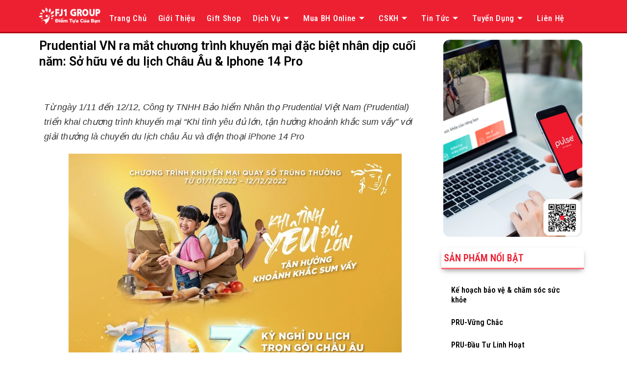

--- FILE ---
content_type: text/html; charset=UTF-8
request_url: https://diemtuacuaban.com/tin-tuc/prudential-vn-ra-mat-chuong-trinh-khuyen-mai-dac-biet-nhan-dip-cuoi-nam-so-huu-ve-du-lich-chau-au-iphone-14-pro/
body_size: 18289
content:
<!doctype html>
<html lang="vi">
<head>
	<meta charset="UTF-8">
		<meta name="viewport" content="width=device-width, initial-scale=1">
	<link rel="profile" href="http://gmpg.org/xfn/11">
	<title>Prudential VN ra mắt chương trình khuyến mại đặc biệt nhân dịp cuối năm: Sở hữu vé du lịch Châu Âu &#038; Iphone 14 Pro &#8211; ĐIỂM TỰA CỦA BẠN</title>
<meta name='robots' content='max-image-preview:large' />
<script type="text/javascript">
window._wpemojiSettings = {"baseUrl":"https:\/\/s.w.org\/images\/core\/emoji\/14.0.0\/72x72\/","ext":".png","svgUrl":"https:\/\/s.w.org\/images\/core\/emoji\/14.0.0\/svg\/","svgExt":".svg","source":{"concatemoji":"https:\/\/diemtuacuaban.com\/wp-includes\/js\/wp-emoji-release.min.js"}};
/*! This file is auto-generated */
!function(e,a,t){var n,r,o,i=a.createElement("canvas"),p=i.getContext&&i.getContext("2d");function s(e,t){p.clearRect(0,0,i.width,i.height),p.fillText(e,0,0);e=i.toDataURL();return p.clearRect(0,0,i.width,i.height),p.fillText(t,0,0),e===i.toDataURL()}function c(e){var t=a.createElement("script");t.src=e,t.defer=t.type="text/javascript",a.getElementsByTagName("head")[0].appendChild(t)}for(o=Array("flag","emoji"),t.supports={everything:!0,everythingExceptFlag:!0},r=0;r<o.length;r++)t.supports[o[r]]=function(e){if(p&&p.fillText)switch(p.textBaseline="top",p.font="600 32px Arial",e){case"flag":return s("\ud83c\udff3\ufe0f\u200d\u26a7\ufe0f","\ud83c\udff3\ufe0f\u200b\u26a7\ufe0f")?!1:!s("\ud83c\uddfa\ud83c\uddf3","\ud83c\uddfa\u200b\ud83c\uddf3")&&!s("\ud83c\udff4\udb40\udc67\udb40\udc62\udb40\udc65\udb40\udc6e\udb40\udc67\udb40\udc7f","\ud83c\udff4\u200b\udb40\udc67\u200b\udb40\udc62\u200b\udb40\udc65\u200b\udb40\udc6e\u200b\udb40\udc67\u200b\udb40\udc7f");case"emoji":return!s("\ud83e\udef1\ud83c\udffb\u200d\ud83e\udef2\ud83c\udfff","\ud83e\udef1\ud83c\udffb\u200b\ud83e\udef2\ud83c\udfff")}return!1}(o[r]),t.supports.everything=t.supports.everything&&t.supports[o[r]],"flag"!==o[r]&&(t.supports.everythingExceptFlag=t.supports.everythingExceptFlag&&t.supports[o[r]]);t.supports.everythingExceptFlag=t.supports.everythingExceptFlag&&!t.supports.flag,t.DOMReady=!1,t.readyCallback=function(){t.DOMReady=!0},t.supports.everything||(n=function(){t.readyCallback()},a.addEventListener?(a.addEventListener("DOMContentLoaded",n,!1),e.addEventListener("load",n,!1)):(e.attachEvent("onload",n),a.attachEvent("onreadystatechange",function(){"complete"===a.readyState&&t.readyCallback()})),(e=t.source||{}).concatemoji?c(e.concatemoji):e.wpemoji&&e.twemoji&&(c(e.twemoji),c(e.wpemoji)))}(window,document,window._wpemojiSettings);
</script>
<style type="text/css">
img.wp-smiley,
img.emoji {
	display: inline !important;
	border: none !important;
	box-shadow: none !important;
	height: 1em !important;
	width: 1em !important;
	margin: 0 0.07em !important;
	vertical-align: -0.1em !important;
	background: none !important;
	padding: 0 !important;
}
</style>
	<link rel='stylesheet' id='wp-block-library-css' href='https://diemtuacuaban.com/wp-includes/css/dist/block-library/style.min.css' type='text/css' media='all' />
<link rel='stylesheet' id='jet-engine-frontend-css' href='https://diemtuacuaban.com/wp-content/plugins/jet-engine/assets/css/frontend.css' type='text/css' media='all' />
<link rel='stylesheet' id='classic-theme-styles-css' href='https://diemtuacuaban.com/wp-includes/css/classic-themes.min.css' type='text/css' media='all' />
<style id='global-styles-inline-css' type='text/css'>
body{--wp--preset--color--black: #000000;--wp--preset--color--cyan-bluish-gray: #abb8c3;--wp--preset--color--white: #ffffff;--wp--preset--color--pale-pink: #f78da7;--wp--preset--color--vivid-red: #cf2e2e;--wp--preset--color--luminous-vivid-orange: #ff6900;--wp--preset--color--luminous-vivid-amber: #fcb900;--wp--preset--color--light-green-cyan: #7bdcb5;--wp--preset--color--vivid-green-cyan: #00d084;--wp--preset--color--pale-cyan-blue: #8ed1fc;--wp--preset--color--vivid-cyan-blue: #0693e3;--wp--preset--color--vivid-purple: #9b51e0;--wp--preset--gradient--vivid-cyan-blue-to-vivid-purple: linear-gradient(135deg,rgba(6,147,227,1) 0%,rgb(155,81,224) 100%);--wp--preset--gradient--light-green-cyan-to-vivid-green-cyan: linear-gradient(135deg,rgb(122,220,180) 0%,rgb(0,208,130) 100%);--wp--preset--gradient--luminous-vivid-amber-to-luminous-vivid-orange: linear-gradient(135deg,rgba(252,185,0,1) 0%,rgba(255,105,0,1) 100%);--wp--preset--gradient--luminous-vivid-orange-to-vivid-red: linear-gradient(135deg,rgba(255,105,0,1) 0%,rgb(207,46,46) 100%);--wp--preset--gradient--very-light-gray-to-cyan-bluish-gray: linear-gradient(135deg,rgb(238,238,238) 0%,rgb(169,184,195) 100%);--wp--preset--gradient--cool-to-warm-spectrum: linear-gradient(135deg,rgb(74,234,220) 0%,rgb(151,120,209) 20%,rgb(207,42,186) 40%,rgb(238,44,130) 60%,rgb(251,105,98) 80%,rgb(254,248,76) 100%);--wp--preset--gradient--blush-light-purple: linear-gradient(135deg,rgb(255,206,236) 0%,rgb(152,150,240) 100%);--wp--preset--gradient--blush-bordeaux: linear-gradient(135deg,rgb(254,205,165) 0%,rgb(254,45,45) 50%,rgb(107,0,62) 100%);--wp--preset--gradient--luminous-dusk: linear-gradient(135deg,rgb(255,203,112) 0%,rgb(199,81,192) 50%,rgb(65,88,208) 100%);--wp--preset--gradient--pale-ocean: linear-gradient(135deg,rgb(255,245,203) 0%,rgb(182,227,212) 50%,rgb(51,167,181) 100%);--wp--preset--gradient--electric-grass: linear-gradient(135deg,rgb(202,248,128) 0%,rgb(113,206,126) 100%);--wp--preset--gradient--midnight: linear-gradient(135deg,rgb(2,3,129) 0%,rgb(40,116,252) 100%);--wp--preset--duotone--dark-grayscale: url('#wp-duotone-dark-grayscale');--wp--preset--duotone--grayscale: url('#wp-duotone-grayscale');--wp--preset--duotone--purple-yellow: url('#wp-duotone-purple-yellow');--wp--preset--duotone--blue-red: url('#wp-duotone-blue-red');--wp--preset--duotone--midnight: url('#wp-duotone-midnight');--wp--preset--duotone--magenta-yellow: url('#wp-duotone-magenta-yellow');--wp--preset--duotone--purple-green: url('#wp-duotone-purple-green');--wp--preset--duotone--blue-orange: url('#wp-duotone-blue-orange');--wp--preset--font-size--small: 13px;--wp--preset--font-size--medium: 20px;--wp--preset--font-size--large: 36px;--wp--preset--font-size--x-large: 42px;--wp--preset--spacing--20: 0.44rem;--wp--preset--spacing--30: 0.67rem;--wp--preset--spacing--40: 1rem;--wp--preset--spacing--50: 1.5rem;--wp--preset--spacing--60: 2.25rem;--wp--preset--spacing--70: 3.38rem;--wp--preset--spacing--80: 5.06rem;--wp--preset--shadow--natural: 6px 6px 9px rgba(0, 0, 0, 0.2);--wp--preset--shadow--deep: 12px 12px 50px rgba(0, 0, 0, 0.4);--wp--preset--shadow--sharp: 6px 6px 0px rgba(0, 0, 0, 0.2);--wp--preset--shadow--outlined: 6px 6px 0px -3px rgba(255, 255, 255, 1), 6px 6px rgba(0, 0, 0, 1);--wp--preset--shadow--crisp: 6px 6px 0px rgba(0, 0, 0, 1);}:where(.is-layout-flex){gap: 0.5em;}body .is-layout-flow > .alignleft{float: left;margin-inline-start: 0;margin-inline-end: 2em;}body .is-layout-flow > .alignright{float: right;margin-inline-start: 2em;margin-inline-end: 0;}body .is-layout-flow > .aligncenter{margin-left: auto !important;margin-right: auto !important;}body .is-layout-constrained > .alignleft{float: left;margin-inline-start: 0;margin-inline-end: 2em;}body .is-layout-constrained > .alignright{float: right;margin-inline-start: 2em;margin-inline-end: 0;}body .is-layout-constrained > .aligncenter{margin-left: auto !important;margin-right: auto !important;}body .is-layout-constrained > :where(:not(.alignleft):not(.alignright):not(.alignfull)){max-width: var(--wp--style--global--content-size);margin-left: auto !important;margin-right: auto !important;}body .is-layout-constrained > .alignwide{max-width: var(--wp--style--global--wide-size);}body .is-layout-flex{display: flex;}body .is-layout-flex{flex-wrap: wrap;align-items: center;}body .is-layout-flex > *{margin: 0;}:where(.wp-block-columns.is-layout-flex){gap: 2em;}.has-black-color{color: var(--wp--preset--color--black) !important;}.has-cyan-bluish-gray-color{color: var(--wp--preset--color--cyan-bluish-gray) !important;}.has-white-color{color: var(--wp--preset--color--white) !important;}.has-pale-pink-color{color: var(--wp--preset--color--pale-pink) !important;}.has-vivid-red-color{color: var(--wp--preset--color--vivid-red) !important;}.has-luminous-vivid-orange-color{color: var(--wp--preset--color--luminous-vivid-orange) !important;}.has-luminous-vivid-amber-color{color: var(--wp--preset--color--luminous-vivid-amber) !important;}.has-light-green-cyan-color{color: var(--wp--preset--color--light-green-cyan) !important;}.has-vivid-green-cyan-color{color: var(--wp--preset--color--vivid-green-cyan) !important;}.has-pale-cyan-blue-color{color: var(--wp--preset--color--pale-cyan-blue) !important;}.has-vivid-cyan-blue-color{color: var(--wp--preset--color--vivid-cyan-blue) !important;}.has-vivid-purple-color{color: var(--wp--preset--color--vivid-purple) !important;}.has-black-background-color{background-color: var(--wp--preset--color--black) !important;}.has-cyan-bluish-gray-background-color{background-color: var(--wp--preset--color--cyan-bluish-gray) !important;}.has-white-background-color{background-color: var(--wp--preset--color--white) !important;}.has-pale-pink-background-color{background-color: var(--wp--preset--color--pale-pink) !important;}.has-vivid-red-background-color{background-color: var(--wp--preset--color--vivid-red) !important;}.has-luminous-vivid-orange-background-color{background-color: var(--wp--preset--color--luminous-vivid-orange) !important;}.has-luminous-vivid-amber-background-color{background-color: var(--wp--preset--color--luminous-vivid-amber) !important;}.has-light-green-cyan-background-color{background-color: var(--wp--preset--color--light-green-cyan) !important;}.has-vivid-green-cyan-background-color{background-color: var(--wp--preset--color--vivid-green-cyan) !important;}.has-pale-cyan-blue-background-color{background-color: var(--wp--preset--color--pale-cyan-blue) !important;}.has-vivid-cyan-blue-background-color{background-color: var(--wp--preset--color--vivid-cyan-blue) !important;}.has-vivid-purple-background-color{background-color: var(--wp--preset--color--vivid-purple) !important;}.has-black-border-color{border-color: var(--wp--preset--color--black) !important;}.has-cyan-bluish-gray-border-color{border-color: var(--wp--preset--color--cyan-bluish-gray) !important;}.has-white-border-color{border-color: var(--wp--preset--color--white) !important;}.has-pale-pink-border-color{border-color: var(--wp--preset--color--pale-pink) !important;}.has-vivid-red-border-color{border-color: var(--wp--preset--color--vivid-red) !important;}.has-luminous-vivid-orange-border-color{border-color: var(--wp--preset--color--luminous-vivid-orange) !important;}.has-luminous-vivid-amber-border-color{border-color: var(--wp--preset--color--luminous-vivid-amber) !important;}.has-light-green-cyan-border-color{border-color: var(--wp--preset--color--light-green-cyan) !important;}.has-vivid-green-cyan-border-color{border-color: var(--wp--preset--color--vivid-green-cyan) !important;}.has-pale-cyan-blue-border-color{border-color: var(--wp--preset--color--pale-cyan-blue) !important;}.has-vivid-cyan-blue-border-color{border-color: var(--wp--preset--color--vivid-cyan-blue) !important;}.has-vivid-purple-border-color{border-color: var(--wp--preset--color--vivid-purple) !important;}.has-vivid-cyan-blue-to-vivid-purple-gradient-background{background: var(--wp--preset--gradient--vivid-cyan-blue-to-vivid-purple) !important;}.has-light-green-cyan-to-vivid-green-cyan-gradient-background{background: var(--wp--preset--gradient--light-green-cyan-to-vivid-green-cyan) !important;}.has-luminous-vivid-amber-to-luminous-vivid-orange-gradient-background{background: var(--wp--preset--gradient--luminous-vivid-amber-to-luminous-vivid-orange) !important;}.has-luminous-vivid-orange-to-vivid-red-gradient-background{background: var(--wp--preset--gradient--luminous-vivid-orange-to-vivid-red) !important;}.has-very-light-gray-to-cyan-bluish-gray-gradient-background{background: var(--wp--preset--gradient--very-light-gray-to-cyan-bluish-gray) !important;}.has-cool-to-warm-spectrum-gradient-background{background: var(--wp--preset--gradient--cool-to-warm-spectrum) !important;}.has-blush-light-purple-gradient-background{background: var(--wp--preset--gradient--blush-light-purple) !important;}.has-blush-bordeaux-gradient-background{background: var(--wp--preset--gradient--blush-bordeaux) !important;}.has-luminous-dusk-gradient-background{background: var(--wp--preset--gradient--luminous-dusk) !important;}.has-pale-ocean-gradient-background{background: var(--wp--preset--gradient--pale-ocean) !important;}.has-electric-grass-gradient-background{background: var(--wp--preset--gradient--electric-grass) !important;}.has-midnight-gradient-background{background: var(--wp--preset--gradient--midnight) !important;}.has-small-font-size{font-size: var(--wp--preset--font-size--small) !important;}.has-medium-font-size{font-size: var(--wp--preset--font-size--medium) !important;}.has-large-font-size{font-size: var(--wp--preset--font-size--large) !important;}.has-x-large-font-size{font-size: var(--wp--preset--font-size--x-large) !important;}
.wp-block-navigation a:where(:not(.wp-element-button)){color: inherit;}
:where(.wp-block-columns.is-layout-flex){gap: 2em;}
.wp-block-pullquote{font-size: 1.5em;line-height: 1.6;}
</style>
<link rel='stylesheet' id='woocommerce-layout-css' href='https://diemtuacuaban.com/wp-content/plugins/woocommerce/assets/css/woocommerce-layout.css' type='text/css' media='all' />
<link rel='stylesheet' id='woocommerce-smallscreen-css' href='https://diemtuacuaban.com/wp-content/plugins/woocommerce/assets/css/woocommerce-smallscreen.css' type='text/css' media='only screen and (max-width: 768px)' />
<link rel='stylesheet' id='woocommerce-general-css' href='https://diemtuacuaban.com/wp-content/plugins/woocommerce/assets/css/woocommerce.css' type='text/css' media='all' />
<style id='woocommerce-inline-inline-css' type='text/css'>
.woocommerce form .form-row .required { visibility: visible; }
</style>
<link rel='stylesheet' id='app-css' href='https://diemtuacuaban.com/wp-content/plugins/wp-helper-lite/assets/frontend/css/app.css' type='text/css' media='all' />
<style id='app-inline-css' type='text/css'>

                    #mb-whp-contact{
                            bottom: 80px;
                    }
                    .whp-contact-icon, .whp-contact-icon:before, .whp-contact-icon:after, .whp-contact-icon:before, .whp-contact-icon:before, .whp-contact-content-head {
                        background: 
                    }
                    
</style>
<link rel='stylesheet' id='hello-elementor-css' href='https://diemtuacuaban.com/wp-content/themes/hello-elementor/style.min.css' type='text/css' media='all' />
<link rel='stylesheet' id='hello-elementor-theme-style-css' href='https://diemtuacuaban.com/wp-content/themes/hello-elementor/theme.min.css' type='text/css' media='all' />
<link rel='stylesheet' id='elementor-lazyload-css' href='https://diemtuacuaban.com/wp-content/plugins/elementor/assets/css/modules/lazyload/frontend.min.css' type='text/css' media='all' />
<link rel='stylesheet' id='elementor-frontend-css' href='https://diemtuacuaban.com/wp-content/plugins/elementor/assets/css/frontend-lite.min.css' type='text/css' media='all' />
<link rel='stylesheet' id='swiper-css' href='https://diemtuacuaban.com/wp-content/plugins/elementor/assets/lib/swiper/css/swiper.min.css' type='text/css' media='all' />
<link rel='stylesheet' id='elementor-post-2106-css' href='https://diemtuacuaban.com/wp-content/uploads/elementor/css/post-2106.css' type='text/css' media='all' />
<link rel='stylesheet' id='elementor-pro-css' href='https://diemtuacuaban.com/wp-content/plugins/elementor-pro/assets/css/frontend-lite.min.css' type='text/css' media='all' />
<link rel='stylesheet' id='elementor-global-css' href='https://diemtuacuaban.com/wp-content/uploads/elementor/css/global.css' type='text/css' media='all' />
<link rel='stylesheet' id='elementor-post-2427-css' href='https://diemtuacuaban.com/wp-content/uploads/elementor/css/post-2427.css' type='text/css' media='all' />
<link rel='stylesheet' id='elementor-post-3050-css' href='https://diemtuacuaban.com/wp-content/uploads/elementor/css/post-3050.css' type='text/css' media='all' />
<link rel='stylesheet' id='elementor-post-3586-css' href='https://diemtuacuaban.com/wp-content/uploads/elementor/css/post-3586.css' type='text/css' media='all' />
<link rel='stylesheet' id='elementor-icons-ekiticons-css' href='https://diemtuacuaban.com/wp-content/plugins/elementskit-lite/modules/elementskit-icon-pack/assets/css/ekiticons.css' type='text/css' media='all' />
<link rel='stylesheet' id='ekit-widget-styles-css' href='https://diemtuacuaban.com/wp-content/plugins/elementskit-lite/widgets/init/assets/css/widget-styles.css' type='text/css' media='all' />
<link rel='stylesheet' id='ekit-responsive-css' href='https://diemtuacuaban.com/wp-content/plugins/elementskit-lite/widgets/init/assets/css/responsive.css' type='text/css' media='all' />
<link rel='stylesheet' id='google-fonts-1-css' href='https://fonts.googleapis.com/css?family=Roboto%3A100%2C100italic%2C200%2C200italic%2C300%2C300italic%2C400%2C400italic%2C500%2C500italic%2C600%2C600italic%2C700%2C700italic%2C800%2C800italic%2C900%2C900italic%7CRoboto+Slab%3A100%2C100italic%2C200%2C200italic%2C300%2C300italic%2C400%2C400italic%2C500%2C500italic%2C600%2C600italic%2C700%2C700italic%2C800%2C800italic%2C900%2C900italic%7CRoboto+Condensed%3A100%2C100italic%2C200%2C200italic%2C300%2C300italic%2C400%2C400italic%2C500%2C500italic%2C600%2C600italic%2C700%2C700italic%2C800%2C800italic%2C900%2C900italic&#038;display=auto&#038;subset=vietnamese&#038;ver=6.2.8' type='text/css' media='all' />
<link rel="preconnect" href="https://fonts.gstatic.com/" crossorigin><script type='text/javascript' src='https://diemtuacuaban.com/wp-includes/js/jquery/jquery.min.js' id='jquery-core-js'></script>
<script type='text/javascript' src='https://diemtuacuaban.com/wp-includes/js/jquery/jquery-migrate.min.js' id='jquery-migrate-js'></script>
<link rel="https://api.w.org/" href="https://diemtuacuaban.com/wp-json/" /><link rel="alternate" type="application/json" href="https://diemtuacuaban.com/wp-json/wp/v2/posts/6704" /><link rel="canonical" href="https://diemtuacuaban.com/tin-tuc/prudential-vn-ra-mat-chuong-trinh-khuyen-mai-dac-biet-nhan-dip-cuoi-nam-so-huu-ve-du-lich-chau-au-iphone-14-pro/" />
<style> </style>	<noscript><style>.woocommerce-product-gallery{ opacity: 1 !important; }</style></noscript>
	<meta name="generator" content="Elementor 3.13.4; features: e_dom_optimization, e_optimized_assets_loading, e_optimized_css_loading, e_font_icon_svg, a11y_improvements, additional_custom_breakpoints; settings: css_print_method-external, google_font-enabled, font_display-auto">
<link rel="icon" href="https://diemtuacuaban.com/wp-content/uploads/2021/06/cropped-logo-1-32x32.jpg" sizes="32x32" />
<link rel="icon" href="https://diemtuacuaban.com/wp-content/uploads/2021/06/cropped-logo-1-192x192.jpg" sizes="192x192" />
<link rel="apple-touch-icon" href="https://diemtuacuaban.com/wp-content/uploads/2021/06/cropped-logo-1-180x180.jpg" />
<meta name="msapplication-TileImage" content="https://diemtuacuaban.com/wp-content/uploads/2021/06/cropped-logo-1-270x270.jpg" />
</head>
<body class="post-template-default single single-post postid-6704 single-format-standard wp-custom-logo theme-hello-elementor woocommerce-no-js e-lazyload elementor-default elementor-kit-2106 elementor-page elementor-page-6704 elementor-page-3586">

<svg xmlns="http://www.w3.org/2000/svg" viewBox="0 0 0 0" width="0" height="0" focusable="false" role="none" style="visibility: hidden; position: absolute; left: -9999px; overflow: hidden;" ><defs><filter id="wp-duotone-dark-grayscale"><feColorMatrix color-interpolation-filters="sRGB" type="matrix" values=" .299 .587 .114 0 0 .299 .587 .114 0 0 .299 .587 .114 0 0 .299 .587 .114 0 0 " /><feComponentTransfer color-interpolation-filters="sRGB" ><feFuncR type="table" tableValues="0 0.49803921568627" /><feFuncG type="table" tableValues="0 0.49803921568627" /><feFuncB type="table" tableValues="0 0.49803921568627" /><feFuncA type="table" tableValues="1 1" /></feComponentTransfer><feComposite in2="SourceGraphic" operator="in" /></filter></defs></svg><svg xmlns="http://www.w3.org/2000/svg" viewBox="0 0 0 0" width="0" height="0" focusable="false" role="none" style="visibility: hidden; position: absolute; left: -9999px; overflow: hidden;" ><defs><filter id="wp-duotone-grayscale"><feColorMatrix color-interpolation-filters="sRGB" type="matrix" values=" .299 .587 .114 0 0 .299 .587 .114 0 0 .299 .587 .114 0 0 .299 .587 .114 0 0 " /><feComponentTransfer color-interpolation-filters="sRGB" ><feFuncR type="table" tableValues="0 1" /><feFuncG type="table" tableValues="0 1" /><feFuncB type="table" tableValues="0 1" /><feFuncA type="table" tableValues="1 1" /></feComponentTransfer><feComposite in2="SourceGraphic" operator="in" /></filter></defs></svg><svg xmlns="http://www.w3.org/2000/svg" viewBox="0 0 0 0" width="0" height="0" focusable="false" role="none" style="visibility: hidden; position: absolute; left: -9999px; overflow: hidden;" ><defs><filter id="wp-duotone-purple-yellow"><feColorMatrix color-interpolation-filters="sRGB" type="matrix" values=" .299 .587 .114 0 0 .299 .587 .114 0 0 .299 .587 .114 0 0 .299 .587 .114 0 0 " /><feComponentTransfer color-interpolation-filters="sRGB" ><feFuncR type="table" tableValues="0.54901960784314 0.98823529411765" /><feFuncG type="table" tableValues="0 1" /><feFuncB type="table" tableValues="0.71764705882353 0.25490196078431" /><feFuncA type="table" tableValues="1 1" /></feComponentTransfer><feComposite in2="SourceGraphic" operator="in" /></filter></defs></svg><svg xmlns="http://www.w3.org/2000/svg" viewBox="0 0 0 0" width="0" height="0" focusable="false" role="none" style="visibility: hidden; position: absolute; left: -9999px; overflow: hidden;" ><defs><filter id="wp-duotone-blue-red"><feColorMatrix color-interpolation-filters="sRGB" type="matrix" values=" .299 .587 .114 0 0 .299 .587 .114 0 0 .299 .587 .114 0 0 .299 .587 .114 0 0 " /><feComponentTransfer color-interpolation-filters="sRGB" ><feFuncR type="table" tableValues="0 1" /><feFuncG type="table" tableValues="0 0.27843137254902" /><feFuncB type="table" tableValues="0.5921568627451 0.27843137254902" /><feFuncA type="table" tableValues="1 1" /></feComponentTransfer><feComposite in2="SourceGraphic" operator="in" /></filter></defs></svg><svg xmlns="http://www.w3.org/2000/svg" viewBox="0 0 0 0" width="0" height="0" focusable="false" role="none" style="visibility: hidden; position: absolute; left: -9999px; overflow: hidden;" ><defs><filter id="wp-duotone-midnight"><feColorMatrix color-interpolation-filters="sRGB" type="matrix" values=" .299 .587 .114 0 0 .299 .587 .114 0 0 .299 .587 .114 0 0 .299 .587 .114 0 0 " /><feComponentTransfer color-interpolation-filters="sRGB" ><feFuncR type="table" tableValues="0 0" /><feFuncG type="table" tableValues="0 0.64705882352941" /><feFuncB type="table" tableValues="0 1" /><feFuncA type="table" tableValues="1 1" /></feComponentTransfer><feComposite in2="SourceGraphic" operator="in" /></filter></defs></svg><svg xmlns="http://www.w3.org/2000/svg" viewBox="0 0 0 0" width="0" height="0" focusable="false" role="none" style="visibility: hidden; position: absolute; left: -9999px; overflow: hidden;" ><defs><filter id="wp-duotone-magenta-yellow"><feColorMatrix color-interpolation-filters="sRGB" type="matrix" values=" .299 .587 .114 0 0 .299 .587 .114 0 0 .299 .587 .114 0 0 .299 .587 .114 0 0 " /><feComponentTransfer color-interpolation-filters="sRGB" ><feFuncR type="table" tableValues="0.78039215686275 1" /><feFuncG type="table" tableValues="0 0.94901960784314" /><feFuncB type="table" tableValues="0.35294117647059 0.47058823529412" /><feFuncA type="table" tableValues="1 1" /></feComponentTransfer><feComposite in2="SourceGraphic" operator="in" /></filter></defs></svg><svg xmlns="http://www.w3.org/2000/svg" viewBox="0 0 0 0" width="0" height="0" focusable="false" role="none" style="visibility: hidden; position: absolute; left: -9999px; overflow: hidden;" ><defs><filter id="wp-duotone-purple-green"><feColorMatrix color-interpolation-filters="sRGB" type="matrix" values=" .299 .587 .114 0 0 .299 .587 .114 0 0 .299 .587 .114 0 0 .299 .587 .114 0 0 " /><feComponentTransfer color-interpolation-filters="sRGB" ><feFuncR type="table" tableValues="0.65098039215686 0.40392156862745" /><feFuncG type="table" tableValues="0 1" /><feFuncB type="table" tableValues="0.44705882352941 0.4" /><feFuncA type="table" tableValues="1 1" /></feComponentTransfer><feComposite in2="SourceGraphic" operator="in" /></filter></defs></svg><svg xmlns="http://www.w3.org/2000/svg" viewBox="0 0 0 0" width="0" height="0" focusable="false" role="none" style="visibility: hidden; position: absolute; left: -9999px; overflow: hidden;" ><defs><filter id="wp-duotone-blue-orange"><feColorMatrix color-interpolation-filters="sRGB" type="matrix" values=" .299 .587 .114 0 0 .299 .587 .114 0 0 .299 .587 .114 0 0 .299 .587 .114 0 0 " /><feComponentTransfer color-interpolation-filters="sRGB" ><feFuncR type="table" tableValues="0.098039215686275 1" /><feFuncG type="table" tableValues="0 0.66274509803922" /><feFuncB type="table" tableValues="0.84705882352941 0.41960784313725" /><feFuncA type="table" tableValues="1 1" /></feComponentTransfer><feComposite in2="SourceGraphic" operator="in" /></filter></defs></svg>		<div data-elementor-type="header" data-elementor-id="2427" class="elementor elementor-2427 elementor-location-header">
								<section class="elementor-section elementor-top-section elementor-element elementor-element-199d4e4 elementor-section-content-middle elementor-section-boxed elementor-section-height-default elementor-section-height-default" data-id="199d4e4" data-element_type="section" data-settings="{&quot;background_background&quot;:&quot;classic&quot;,&quot;sticky&quot;:&quot;top&quot;,&quot;sticky_on&quot;:[&quot;desktop&quot;,&quot;tablet&quot;],&quot;sticky_offset&quot;:0,&quot;sticky_effects_offset&quot;:0}">
						<div class="elementor-container elementor-column-gap-no">
					<div class="elementor-column elementor-col-50 elementor-top-column elementor-element elementor-element-a323230" data-id="a323230" data-element_type="column" data-settings="{&quot;background_background&quot;:&quot;classic&quot;}">
			<div class="elementor-widget-wrap elementor-element-populated">
								<div class="elementor-element elementor-element-321e5bd elementor-invisible elementor-widget elementor-widget-theme-site-logo elementor-widget-image" data-id="321e5bd" data-element_type="widget" data-settings="{&quot;_animation&quot;:&quot;slideInDown&quot;,&quot;_animation_delay&quot;:500}" data-widget_type="theme-site-logo.default">
				<div class="elementor-widget-container">
			<style>/*! elementor - v3.13.3 - 28-05-2023 */
.elementor-widget-image{text-align:center}.elementor-widget-image a{display:inline-block}.elementor-widget-image a img[src$=".svg"]{width:48px}.elementor-widget-image img{vertical-align:middle;display:inline-block}</style>								<a href="https://diemtuacuaban.com">
			<img width="350" height="100" src="https://diemtuacuaban.com/wp-content/uploads/2021/07/LOGO-WIDE-2.jpg" class="attachment-full size-full wp-image-2569" alt="" loading="lazy" />				</a>
											</div>
				</div>
					</div>
		</div>
				<div class="elementor-column elementor-col-50 elementor-top-column elementor-element elementor-element-72c3f3c" data-id="72c3f3c" data-element_type="column">
			<div class="elementor-widget-wrap elementor-element-populated">
								<section class="elementor-section elementor-inner-section elementor-element elementor-element-3ad3d34 elementor-section-content-middle elementor-reverse-tablet elementor-reverse-mobile elementor-section-boxed elementor-section-height-default elementor-section-height-default" data-id="3ad3d34" data-element_type="section">
						<div class="elementor-container elementor-column-gap-no">
					<div class="elementor-column elementor-col-50 elementor-inner-column elementor-element elementor-element-cede577" data-id="cede577" data-element_type="column">
			<div class="elementor-widget-wrap elementor-element-populated">
								<div class="elementor-element elementor-element-2f3a57b elementor-widget elementor-widget-ekit-nav-menu" data-id="2f3a57b" data-element_type="widget" data-widget_type="ekit-nav-menu.default">
				<div class="elementor-widget-container">
			<div class="ekit-wid-con ekit_menu_responsive_tablet" data-hamburger-icon="icon icon-burger-menu" data-hamburger-icon-type="icon" data-responsive-breakpoint="1024">            <button class="elementskit-menu-hamburger elementskit-menu-toggler"  type="button" aria-label="hamburger-icon">
                <i aria-hidden="true" class="ekit-menu-icon icon icon-burger-menu"></i>            </button>
            <div id="ekit-megamenu-new_menu2021" class="elementskit-menu-container elementskit-menu-offcanvas-elements elementskit-navbar-nav-default elementskit_fill_arrow ekit-nav-menu-one-page-no ekit-nav-dropdown-hover"><ul id="menu-new_menu2021" class="elementskit-navbar-nav elementskit-menu-po-justified submenu-click-on-icon"><li id="menu-item-2572" class="menu-item menu-item-type-post_type menu-item-object-page menu-item-home menu-item-2572 nav-item elementskit-mobile-builder-content" data-vertical-menu=750px><a href="https://diemtuacuaban.com/" class="ekit-menu-nav-link">Trang chủ</a></li>
<li id="menu-item-3682" class="menu-item menu-item-type-post_type menu-item-object-page menu-item-3682 nav-item elementskit-mobile-builder-content" data-vertical-menu=750px><a href="https://diemtuacuaban.com/ve-chung-toi/" class="ekit-menu-nav-link">Giới thiệu</a></li>
<li id="menu-item-7167" class="menu-item menu-item-type-post_type menu-item-object-page menu-item-7167 nav-item elementskit-mobile-builder-content" data-vertical-menu=750px><a href="https://diemtuacuaban.com/gift-shop/" class="ekit-menu-nav-link">Gift Shop</a></li>
<li id="menu-item-2573" class="menu-item menu-item-type-custom menu-item-object-custom menu-item-has-children menu-item-2573 nav-item elementskit-dropdown-has relative_position elementskit-dropdown-menu-default_width elementskit-mobile-builder-content" data-vertical-menu=750px><a href="#!" class="ekit-menu-nav-link ekit-menu-dropdown-toggle">Dịch vụ<i class="icon icon-down-arrow1 elementskit-submenu-indicator"></i></a>
<ul class="elementskit-dropdown elementskit-submenu-panel">
	<li id="menu-item-6294" class="menu-item menu-item-type-custom menu-item-object-custom menu-item-6294 nav-item elementskit-mobile-builder-content" data-vertical-menu=750px><a target="_blank" href="https://tvv.diemtuacuaban.com/" class=" dropdown-item">Đặt hẹn tư vấn viên</a>	<li id="menu-item-3141" class="menu-item menu-item-type-post_type menu-item-object-page menu-item-3141 nav-item elementskit-mobile-builder-content" data-vertical-menu=750px><a href="https://diemtuacuaban.com/ke-hoach-bao-ve-va-cham-soc-suc-khoe/" class=" dropdown-item">Kế hoạch bảo vệ và chăm sóc sức khỏe</a>	<li id="menu-item-3314" class="menu-item menu-item-type-post_type menu-item-object-page menu-item-3314 nav-item elementskit-mobile-builder-content" data-vertical-menu=750px><a href="https://diemtuacuaban.com/ke-hoach-tich-luy/" class=" dropdown-item">Kế hoạch tích lũy</a>	<li id="menu-item-3437" class="menu-item menu-item-type-post_type menu-item-object-page menu-item-3437 nav-item elementskit-mobile-builder-content" data-vertical-menu=750px><a href="https://diemtuacuaban.com/ke-hoach-dau-tu/" class=" dropdown-item">Kế hoạch đầu tư</a>	<li id="menu-item-3416" class="menu-item menu-item-type-post_type menu-item-object-page menu-item-3416 nav-item elementskit-mobile-builder-content" data-vertical-menu=750px><a href="https://diemtuacuaban.com/san-pham-bao-hiem-bo-tro/" class=" dropdown-item">Sản phẩm bảo hiểm bổ trợ</a>	<li id="menu-item-3415" class="menu-item menu-item-type-post_type menu-item-object-page menu-item-3415 nav-item elementskit-mobile-builder-content" data-vertical-menu=750px><a href="https://diemtuacuaban.com/thong-tin-cac-quy-dau-tu/" class=" dropdown-item">Thông tin các Quỹ đầu tư</a></ul>
</li>
<li id="menu-item-2575" class="menu-item menu-item-type-custom menu-item-object-custom menu-item-has-children menu-item-2575 nav-item elementskit-dropdown-has relative_position elementskit-dropdown-menu-default_width elementskit-mobile-builder-content" data-vertical-menu=750px><a href="#!" class="ekit-menu-nav-link ekit-menu-dropdown-toggle">Mua BH online<i class="icon icon-down-arrow1 elementskit-submenu-indicator"></i></a>
<ul class="elementskit-dropdown elementskit-submenu-panel">
	<li id="menu-item-3692" class="menu-item menu-item-type-post_type menu-item-object-post menu-item-3692 nav-item elementskit-mobile-builder-content" data-vertical-menu=750px><a href="https://diemtuacuaban.com/san-pham/san-pham-bao-hiem-nhan-tho/pru-an-vui/" class=" dropdown-item">PRU-AN VUI</a>	<li id="menu-item-3693" class="menu-item menu-item-type-post_type menu-item-object-post menu-item-3693 nav-item elementskit-mobile-builder-content" data-vertical-menu=750px><a href="https://diemtuacuaban.com/san-pham/san-pham-bao-hiem-nhan-tho/pru-vui-song/" class=" dropdown-item">PRU-VUI SỐNG</a>	<li id="menu-item-3694" class="menu-item menu-item-type-post_type menu-item-object-post menu-item-3694 nav-item elementskit-mobile-builder-content" data-vertical-menu=750px><a href="https://diemtuacuaban.com/san-pham/san-pham-bao-hiem-nhan-tho/pru-bao-ve-24-7/" class=" dropdown-item">PRU-BẢO VỆ 24/7</a></ul>
</li>
<li id="menu-item-2574" class="menu-item menu-item-type-custom menu-item-object-custom menu-item-has-children menu-item-2574 nav-item elementskit-dropdown-has relative_position elementskit-dropdown-menu-default_width elementskit-mobile-builder-content" data-vertical-menu=750px><a href="#!" class="ekit-menu-nav-link ekit-menu-dropdown-toggle">CSKH<i class="icon icon-down-arrow1 elementskit-submenu-indicator"></i></a>
<ul class="elementskit-dropdown elementskit-submenu-panel">
	<li id="menu-item-4313" class="menu-item menu-item-type-custom menu-item-object-custom menu-item-has-children menu-item-4313 nav-item elementskit-dropdown-has relative_position elementskit-dropdown-menu-default_width elementskit-mobile-builder-content" data-vertical-menu=750px><a href="#!" class=" dropdown-item">Chăm Sóc Khách Hàng Vip<i class="icon icon-down-arrow1 elementskit-submenu-indicator"></i></a>
	<ul class="elementskit-dropdown elementskit-submenu-panel">
		<li id="menu-item-4325" class="menu-item menu-item-type-post_type menu-item-object-post menu-item-4325 nav-item elementskit-mobile-builder-content" data-vertical-menu=750px><a href="https://diemtuacuaban.com/cskh/chuong-trinh-cskh-prurewards/" class=" dropdown-item">Chương trình CSKH PruRewards</a>		<li id="menu-item-4327" class="menu-item menu-item-type-post_type menu-item-object-post menu-item-4327 nav-item elementskit-mobile-builder-content" data-vertical-menu=750px><a href="https://diemtuacuaban.com/cskh/quan-ly-hd-truc-tuyen-voi-pruonline/" class=" dropdown-item">Quản lý HĐ trực tuyến với PruOnline</a>	</ul>
	<li id="menu-item-3892" class="menu-item menu-item-type-post_type menu-item-object-page menu-item-3892 nav-item elementskit-mobile-builder-content" data-vertical-menu=750px><a href="https://diemtuacuaban.com/giai-quyet-quyen-loi-bao-hiem/" class=" dropdown-item">Giải quyết Quyền lợi bảo hiểm</a>	<li id="menu-item-4010" class="menu-item menu-item-type-post_type menu-item-object-post menu-item-4010 nav-item elementskit-mobile-builder-content" data-vertical-menu=750px><a href="https://diemtuacuaban.com/cskh/tai-lieu-va-bieu-mau-tham-khao/" class=" dropdown-item">Tài liệu và biểu mẫu tham khảo</a>	<li id="menu-item-4183" class="menu-item menu-item-type-post_type menu-item-object-page menu-item-4183 nav-item elementskit-mobile-builder-content" data-vertical-menu=750px><a href="https://diemtuacuaban.com/cac-kenh-thanh-toan-phi/" class=" dropdown-item">Kênh thanh toán phí bảo hiểm</a>	<li id="menu-item-4020" class="menu-item menu-item-type-post_type menu-item-object-page menu-item-4020 nav-item elementskit-mobile-builder-content" data-vertical-menu=750px><a href="https://diemtuacuaban.com/hoi-dap-ve-pru/" class=" dropdown-item">Hỏi đáp</a></ul>
</li>
<li id="menu-item-3958" class="menu-item menu-item-type-taxonomy menu-item-object-category current-post-ancestor current-menu-parent current-post-parent menu-item-has-children menu-item-3958 nav-item elementskit-dropdown-has relative_position elementskit-dropdown-menu-default_width elementskit-mobile-builder-content" data-vertical-menu=750px><a href="https://diemtuacuaban.com/category/tin-tuc/" class="ekit-menu-nav-link ekit-menu-dropdown-toggle">Tin tức<i class="icon icon-down-arrow1 elementskit-submenu-indicator"></i></a>
<ul class="elementskit-dropdown elementskit-submenu-panel">
	<li id="menu-item-4855" class="menu-item menu-item-type-taxonomy menu-item-object-category current-post-ancestor current-menu-parent current-post-parent menu-item-4855 nav-item elementskit-mobile-builder-content" data-vertical-menu=750px><a href="https://diemtuacuaban.com/category/tin-tuc/song/" class=" dropdown-item">Sống</a>	<li id="menu-item-4854" class="menu-item menu-item-type-taxonomy menu-item-object-category current-post-ancestor current-menu-parent current-post-parent menu-item-4854 nav-item elementskit-mobile-builder-content" data-vertical-menu=750px><a href="https://diemtuacuaban.com/category/tin-tuc/bao-hiem/" class=" dropdown-item">Bảo hiểm</a>	<li id="menu-item-4856" class="menu-item menu-item-type-taxonomy menu-item-object-category current-post-ancestor current-menu-parent current-post-parent menu-item-4856 nav-item elementskit-mobile-builder-content" data-vertical-menu=750px><a href="https://diemtuacuaban.com/category/tin-tuc/tai-chinh/" class=" dropdown-item">Tài chính</a>	<li id="menu-item-5539" class="menu-item menu-item-type-taxonomy menu-item-object-category current-post-ancestor current-menu-parent current-post-parent menu-item-5539 nav-item elementskit-mobile-builder-content" data-vertical-menu=750px><a href="https://diemtuacuaban.com/category/tin-tuc/chuong-trinh-khuyen-mai/" class=" dropdown-item">Chương trình khuyến mãi</a></ul>
</li>
<li id="menu-item-3485" class="menu-item menu-item-type-post_type menu-item-object-page menu-item-has-children menu-item-3485 nav-item elementskit-dropdown-has relative_position elementskit-dropdown-menu-default_width elementskit-mobile-builder-content" data-vertical-menu=750px><a href="https://diemtuacuaban.com/co-hoi-nghe-nghiep/" class="ekit-menu-nav-link ekit-menu-dropdown-toggle">Tuyển dụng<i class="icon icon-down-arrow1 elementskit-submenu-indicator"></i></a>
<ul class="elementskit-dropdown elementskit-submenu-panel">
	<li id="menu-item-5789" class="menu-item menu-item-type-post_type menu-item-object-page menu-item-5789 nav-item elementskit-mobile-builder-content" data-vertical-menu=750px><a href="https://diemtuacuaban.com/khoi-nghiep-0-dong/" class=" dropdown-item">Khởi Nghiệp 0 Đồng</a>	<li id="menu-item-3646" class="menu-item menu-item-type-post_type menu-item-object-post menu-item-3646 nav-item elementskit-mobile-builder-content" data-vertical-menu=750px><a href="https://diemtuacuaban.com/co-hoi-nghe-nghiep/ctv-phan-phoi-san-pham/" class=" dropdown-item">CTV phân phối sản phẩm</a>	<li id="menu-item-3644" class="menu-item menu-item-type-post_type menu-item-object-post menu-item-3644 nav-item elementskit-mobile-builder-content" data-vertical-menu=750px><a href="https://diemtuacuaban.com/co-hoi-nghe-nghiep/chuyen-vien-kinh-doanh/" class=" dropdown-item">Chuyên Viên Kinh Doanh</a>	<li id="menu-item-3645" class="menu-item menu-item-type-post_type menu-item-object-post menu-item-3645 nav-item elementskit-mobile-builder-content" data-vertical-menu=750px><a href="https://diemtuacuaban.com/co-hoi-nghe-nghiep/dai-ly-chuyen-nghiep/" class=" dropdown-item">Đại Lý Chuyên Nghiệp</a></ul>
</li>
<li id="menu-item-5193" class="menu-item menu-item-type-post_type menu-item-object-page menu-item-5193 nav-item elementskit-mobile-builder-content" data-vertical-menu=750px><a href="https://diemtuacuaban.com/lien-he/" class="ekit-menu-nav-link">Liên hệ</a></li>
</ul><div class="elementskit-nav-identity-panel">
				<div class="elementskit-site-title">
					<a class="elementskit-nav-logo" href="https://diemtuacuaban.com" target="_self" rel="">
						<img width="500" height="143" src="https://diemtuacuaban.com/wp-content/uploads/2021/07/LOGO-WIDE-white.png" class="attachment-full size-full" alt="" decoding="async" loading="lazy" />
					</a> 
				</div><button class="elementskit-menu-close elementskit-menu-toggler" type="button">X</button></div></div><div class="elementskit-menu-overlay elementskit-menu-offcanvas-elements elementskit-menu-toggler ekit-nav-menu--overlay"></div></div>		</div>
				</div>
					</div>
		</div>
				<div class="elementor-column elementor-col-50 elementor-inner-column elementor-element elementor-element-86f568e elementor-hidden-desktop" data-id="86f568e" data-element_type="column">
			<div class="elementor-widget-wrap elementor-element-populated">
								<div class="elementor-element elementor-element-c2a9547 elementor-widget elementor-widget-heading" data-id="c2a9547" data-element_type="widget" data-widget_type="heading.default">
				<div class="elementor-widget-container">
			<style>/*! elementor - v3.13.3 - 28-05-2023 */
.elementor-heading-title{padding:0;margin:0;line-height:1}.elementor-widget-heading .elementor-heading-title[class*=elementor-size-]>a{color:inherit;font-size:inherit;line-height:inherit}.elementor-widget-heading .elementor-heading-title.elementor-size-small{font-size:15px}.elementor-widget-heading .elementor-heading-title.elementor-size-medium{font-size:19px}.elementor-widget-heading .elementor-heading-title.elementor-size-large{font-size:29px}.elementor-widget-heading .elementor-heading-title.elementor-size-xl{font-size:39px}.elementor-widget-heading .elementor-heading-title.elementor-size-xxl{font-size:59px}</style><h2 class="elementor-heading-title elementor-size-default"><i aria-hidden="true" class="elementkit-infobox-icon icon icon-whatsapp-1"></i> 0888 003 443</h2>		</div>
				</div>
					</div>
		</div>
							</div>
		</section>
					</div>
		</div>
							</div>
		</section>
						</div>
				<div data-elementor-type="single-post" data-elementor-id="3586" class="elementor elementor-3586 elementor-location-single post-6704 post type-post status-publish format-standard has-post-thumbnail hentry category-bao-hiem category-chuong-trinh-khuyen-mai category-song category-tai-chinh category-tin-tuc">
								<section class="elementor-section elementor-top-section elementor-element elementor-element-c7703cb elementor-section-boxed elementor-section-height-default elementor-section-height-default" data-id="c7703cb" data-element_type="section">
						<div class="elementor-container elementor-column-gap-default">
					<div class="elementor-column elementor-col-66 elementor-top-column elementor-element elementor-element-0895657" data-id="0895657" data-element_type="column">
			<div class="elementor-widget-wrap elementor-element-populated">
								<div class="elementor-element elementor-element-29fb5d5 elementor-widget elementor-widget-theme-post-title elementor-page-title elementor-widget-heading" data-id="29fb5d5" data-element_type="widget" data-widget_type="theme-post-title.default">
				<div class="elementor-widget-container">
			<h1 class="elementor-heading-title elementor-size-default">Prudential VN ra mắt chương trình khuyến mại đặc biệt nhân dịp cuối năm: Sở hữu vé du lịch Châu Âu &#038; Iphone 14 Pro</h1>		</div>
				</div>
				<div class="elementor-element elementor-element-2d2b891 elementor-widget elementor-widget-theme-post-content" data-id="2d2b891" data-element_type="widget" data-widget_type="theme-post-content.default">
				<div class="elementor-widget-container">
					<div data-elementor-type="wp-post" data-elementor-id="6704" class="elementor elementor-6704">
									<section class="elementor-section elementor-top-section elementor-element elementor-element-e0313b2 elementor-section-boxed elementor-section-height-default elementor-section-height-default" data-id="e0313b2" data-element_type="section">
						<div class="elementor-container elementor-column-gap-default">
					<div class="elementor-column elementor-col-100 elementor-top-column elementor-element elementor-element-4f2a65d" data-id="4f2a65d" data-element_type="column">
			<div class="elementor-widget-wrap elementor-element-populated">
								<div class="elementor-element elementor-element-2afb470 elementor-widget elementor-widget-text-editor" data-id="2afb470" data-element_type="widget" data-widget_type="text-editor.default">
				<div class="elementor-widget-container">
			<style>/*! elementor - v3.13.3 - 28-05-2023 */
.elementor-widget-text-editor.elementor-drop-cap-view-stacked .elementor-drop-cap{background-color:#69727d;color:#fff}.elementor-widget-text-editor.elementor-drop-cap-view-framed .elementor-drop-cap{color:#69727d;border:3px solid;background-color:transparent}.elementor-widget-text-editor:not(.elementor-drop-cap-view-default) .elementor-drop-cap{margin-top:8px}.elementor-widget-text-editor:not(.elementor-drop-cap-view-default) .elementor-drop-cap-letter{width:1em;height:1em}.elementor-widget-text-editor .elementor-drop-cap{float:left;text-align:center;line-height:1;font-size:50px}.elementor-widget-text-editor .elementor-drop-cap-letter{display:inline-block}</style>				<h2 class="singular-sapo" style="margin: 32px 0px 0px; font-size: 18px; line-height: 30px; color: #333333; font-style: italic; font-family: 'Noto Serif', -apple-system, BlinkMacSystemFont, 'Segoe UI', 'Helvetica Neue', Arial, 'Apple Color Emoji', 'Segoe UI Emoji', 'Segoe UI Symbol', serif;">Từ ngày 1/11 đến 12/12, Công ty TNHH Bảo hiểm Nhân thọ Prudential Việt Nam (Prudential) triển khai chương trình khuyến mại &#8220;Khi tình yêu đủ lớn, tận hưởng khoảnh khắc sum vầy&#8221; với giải thưởng là chuyến du lịch châu Âu và điện thoại iPhone 14 Pro</h2>						</div>
				</div>
				<div class="elementor-element elementor-element-78b9b42 elementor-widget elementor-widget-image" data-id="78b9b42" data-element_type="widget" data-widget_type="image.default">
				<div class="elementor-widget-container">
															<img decoding="async" width="680" height="680" src="https://diemtuacuaban.com/wp-content/uploads/2022/12/CTKM-T12.webp" class="attachment-large size-large wp-image-6705" alt="" loading="lazy" srcset="https://diemtuacuaban.com/wp-content/uploads/2022/12/CTKM-T12.webp 680w, https://diemtuacuaban.com/wp-content/uploads/2022/12/CTKM-T12-400x400.webp 400w, https://diemtuacuaban.com/wp-content/uploads/2022/12/CTKM-T12-280x280.webp 280w" sizes="(max-width: 680px) 100vw, 680px" />															</div>
				</div>
				<div class="elementor-element elementor-element-ed6ce2f elementor-widget elementor-widget-text-editor" data-id="ed6ce2f" data-element_type="widget" data-widget_type="text-editor.default">
				<div class="elementor-widget-container">
							<p style="margin-right: 0px; margin-bottom: 20px; margin-left: 0px; font-style: normal;"><span style="color: #000000;">Cơ cấu giải thưởng của chương trình bao gồm 3 chuyến du lịch châu Âu trọn gói dành cho 4 người tại 5 quốc gia Pháp, Luxembourg, Đức, Bỉ, Hà Lan trong 9 ngày 8 đêm, cùng 30 chiếc điện thoại iPhone 14 Pro 256GB.</span></p><p style="margin-right: 0px; margin-bottom: 20px; margin-left: 0px; font-style: normal;"><span style="color: #000000;">Khách hàng sẽ nhận được mã số dự thưởng khi sở hữu hợp đồng bảo hiểm hợp lệ, thỏa mãn điều kiện tham gia chương trình thông qua các kênh phân phối là đại lý tại các văn phòng tổng đại lý Prudential, kênh bán hàng thành thị PruVenture, kênh đối tác ngân hàng gồm Standard Chartered, MSB, PVcombank, VIB, UOB, ShinhanBank, SEABank.</span></p>						</div>
				</div>
				<div class="elementor-element elementor-element-030dfa9 elementor-widget elementor-widget-text-editor" data-id="030dfa9" data-element_type="widget" data-widget_type="text-editor.default">
				<div class="elementor-widget-container">
							<p style="margin-right: 0px; margin-bottom: 20px; margin-left: 0px; font-style: normal;"><span style="color: #000000;">Trong đó, mỗi hợp đồng có phí bảo hiểm thực thu tại kỳ đóng phí đầu tiên từ 15 triệu đồng đến dưới hoặc bằng 60 triệu đồng sẽ nhận được một mã số dự thưởng, mỗi hợp đồng có phí bảo hiểm thực thu tại kỳ đóng phí đầu tiên trên 60 triệu đồng thì sẽ nhận được 2 mã số dự thưởng.</span></p><p style="margin-right: 0px; margin-bottom: 20px; margin-left: 0px; font-style: normal;"><span style="color: #000000;">Chương trình được tổ chức dựa trên cơ cấu quay số trúng thưởng với 250.000 mã số dự thưởng dự kiến được phát hành. Một mã số dự thưởng chỉ có thể trúng một giải trong cơ cấu giải thưởng của chương trình. Mỗi hợp đồng bảo hiểm hợp lệ chỉ có thể nhận tối đa 2 mã số dự thưởng. Trong trường hợp khách tham gia nhiều hợp đồng bảo hiểm, tổng số lượng mã số dự thưởng khách hàng nhận được sẽ là tổng số lượng mã số dự thưởng của tất cả các hợp đồng bảo hiểm hợp lệ<em>.</em></span></p>						</div>
				</div>
				<div class="elementor-element elementor-element-44e5eda elementor-widget elementor-widget-text-editor" data-id="44e5eda" data-element_type="widget" data-widget_type="text-editor.default">
				<div class="elementor-widget-container">
							<p style="margin-right: 0px; margin-bottom: 20px; margin-left: 0px; font-style: normal;"><span style="color: #000000;">Giải thưởng sẽ được phân bổ đều tại 3 khu vực trên toàn quốc theo quy định của chương trình. Buổi lễ quay số trúng thưởng sẽ diễn ra vào ngày 19/12 tại TPHCM</span></p><p style="margin-right: 0px; margin-bottom: 20px; margin-left: 0px; font-style: normal;"><span style="color: #000000;">Thông qua chương trình, Prudential kỳ vọng không chỉ mang đến những giải pháp bảo vệ thiết thực, mà còn mong muốn sát cánh cùng khách hàng trong cách thể hiện tình yêu của mình với những người thân.</span></p><p style="margin-right: 0px; margin-bottom: 20px; margin-left: 0px; font-style: normal;"><span style="color: #000000;">Tham khảo thông tin chi tiết về chương trình khuyến mại </span><a style="color: #0066cc;" contenteditable="false" href="https://www.prudential.com.vn/vi/chuong-trinh-khuyen-mai/khi-tinh-yeu-du-lon-tan-huong-khoanh-khac-sum-vay-tu-01-11-2022-den-12-12-2022/" target="_blank" rel="nofollow noopener">tại đây</a><span style="color: #000000;">.</span></p><p style="margin-right: 0px; margin-bottom: 20px; margin-left: 0px;"><em><span style="color: #000000;">Nguồn: </span><span style="color: #000000;">https://dantri.com.vn</span></em></p>						</div>
				</div>
					</div>
		</div>
							</div>
		</section>
							</div>
				</div>
				</div>
					</div>
		</div>
				<div class="elementor-column elementor-col-33 elementor-top-column elementor-element elementor-element-884aaa8" data-id="884aaa8" data-element_type="column">
			<div class="elementor-widget-wrap elementor-element-populated">
								<div class="elementor-element elementor-element-2969952 elementor-widget elementor-widget-image" data-id="2969952" data-element_type="widget" data-widget_type="image.default">
				<div class="elementor-widget-container">
															<img width="356" height="500" src="https://diemtuacuaban.com/wp-content/uploads/2021/08/r_ads.png" class="attachment-full size-full wp-image-3589" alt="" loading="lazy" srcset="https://diemtuacuaban.com/wp-content/uploads/2021/08/r_ads.png 356w, https://diemtuacuaban.com/wp-content/uploads/2021/08/r_ads-285x400.png 285w" sizes="(max-width: 356px) 100vw, 356px" />															</div>
				</div>
				<div class="elementor-element elementor-element-396be7a elementor-widget elementor-widget-heading" data-id="396be7a" data-element_type="widget" data-widget_type="heading.default">
				<div class="elementor-widget-container">
			<h2 class="elementor-heading-title elementor-size-default"><i class="fa fa-plus"></i> Sản phẩm nổi bật</h2>		</div>
				</div>
				<div class="elementor-element elementor-element-3c92646 elementor-nav-menu__align-left elementor-nav-menu--dropdown-none elementor-widget elementor-widget-nav-menu" data-id="3c92646" data-element_type="widget" data-settings="{&quot;layout&quot;:&quot;vertical&quot;,&quot;submenu_icon&quot;:{&quot;value&quot;:&quot;&lt;svg class=\&quot;e-font-icon-svg e-fas-caret-down\&quot; viewBox=\&quot;0 0 320 512\&quot; xmlns=\&quot;http:\/\/www.w3.org\/2000\/svg\&quot;&gt;&lt;path d=\&quot;M31.3 192h257.3c17.8 0 26.7 21.5 14.1 34.1L174.1 354.8c-7.8 7.8-20.5 7.8-28.3 0L17.2 226.1C4.6 213.5 13.5 192 31.3 192z\&quot;&gt;&lt;\/path&gt;&lt;\/svg&gt;&quot;,&quot;library&quot;:&quot;fa-solid&quot;}}" data-widget_type="nav-menu.default">
				<div class="elementor-widget-container">
			<link rel="stylesheet" href="https://diemtuacuaban.com/wp-content/plugins/elementor-pro/assets/css/widget-nav-menu.min.css">			<nav class="elementor-nav-menu--main elementor-nav-menu__container elementor-nav-menu--layout-vertical e--pointer-background e--animation-sweep-right">
				<ul id="menu-1-3c92646" class="elementor-nav-menu sm-vertical"><li class="menu-item menu-item-type-post_type menu-item-object-page menu-item-3422"><a href="https://diemtuacuaban.com/ke-hoach-bao-ve-va-cham-soc-suc-khoe/" class="elementor-item">Kế hoạch bảo vệ &#038; chăm sóc sức khỏe</a></li>
<li class="menu-item menu-item-type-post_type menu-item-object-post menu-item-7261"><a href="https://diemtuacuaban.com/san-pham/san-pham-bao-hiem-nhan-tho/pru-vung-chac/" class="elementor-item">PRU-Vững Chắc</a></li>
<li class="menu-item menu-item-type-post_type menu-item-object-post menu-item-7262"><a href="https://diemtuacuaban.com/san-pham/san-pham-bao-hiem-nhan-tho/pru-dau-tu-linh-hoat/" class="elementor-item">PRU-Đầu Tư Linh Hoạt</a></li>
<li class="menu-item menu-item-type-post_type menu-item-object-page menu-item-3419"><a href="https://diemtuacuaban.com/san-pham-bao-hiem-bo-tro/" class="elementor-item">Sản phẩm bảo hiểm bổ trợ</a></li>
<li class="menu-item menu-item-type-post_type menu-item-object-page menu-item-3418"><a href="https://diemtuacuaban.com/thong-tin-cac-quy-dau-tu/" class="elementor-item">Thông tin các Quỹ đầu tư</a></li>
</ul>			</nav>
						<nav class="elementor-nav-menu--dropdown elementor-nav-menu__container" aria-hidden="true">
				<ul id="menu-2-3c92646" class="elementor-nav-menu sm-vertical"><li class="menu-item menu-item-type-post_type menu-item-object-page menu-item-3422"><a href="https://diemtuacuaban.com/ke-hoach-bao-ve-va-cham-soc-suc-khoe/" class="elementor-item" tabindex="-1">Kế hoạch bảo vệ &#038; chăm sóc sức khỏe</a></li>
<li class="menu-item menu-item-type-post_type menu-item-object-post menu-item-7261"><a href="https://diemtuacuaban.com/san-pham/san-pham-bao-hiem-nhan-tho/pru-vung-chac/" class="elementor-item" tabindex="-1">PRU-Vững Chắc</a></li>
<li class="menu-item menu-item-type-post_type menu-item-object-post menu-item-7262"><a href="https://diemtuacuaban.com/san-pham/san-pham-bao-hiem-nhan-tho/pru-dau-tu-linh-hoat/" class="elementor-item" tabindex="-1">PRU-Đầu Tư Linh Hoạt</a></li>
<li class="menu-item menu-item-type-post_type menu-item-object-page menu-item-3419"><a href="https://diemtuacuaban.com/san-pham-bao-hiem-bo-tro/" class="elementor-item" tabindex="-1">Sản phẩm bảo hiểm bổ trợ</a></li>
<li class="menu-item menu-item-type-post_type menu-item-object-page menu-item-3418"><a href="https://diemtuacuaban.com/thong-tin-cac-quy-dau-tu/" class="elementor-item" tabindex="-1">Thông tin các Quỹ đầu tư</a></li>
</ul>			</nav>
				</div>
				</div>
				<div class="elementor-element elementor-element-42f21c3 elementor-widget elementor-widget-heading" data-id="42f21c3" data-element_type="widget" data-widget_type="heading.default">
				<div class="elementor-widget-container">
			<h2 class="elementor-heading-title elementor-size-default"><i class="fa fa-newspaper"></i> Tin cùng chuyên mục</h2>		</div>
				</div>
				<div class="elementor-element elementor-element-bcb0357 elementor-grid-1 elementor-posts--thumbnail-left elementor-posts--align-left elementor-grid-tablet-1 elementor-grid-mobile-1 elementor-widget elementor-widget-posts" data-id="bcb0357" data-element_type="widget" data-settings="{&quot;classic_columns&quot;:&quot;1&quot;,&quot;classic_row_gap&quot;:{&quot;unit&quot;:&quot;px&quot;,&quot;size&quot;:0,&quot;sizes&quot;:[]},&quot;classic_columns_tablet&quot;:&quot;1&quot;,&quot;classic_columns_mobile&quot;:&quot;1&quot;,&quot;classic_row_gap_tablet&quot;:{&quot;unit&quot;:&quot;px&quot;,&quot;size&quot;:&quot;&quot;,&quot;sizes&quot;:[]},&quot;classic_row_gap_mobile&quot;:{&quot;unit&quot;:&quot;px&quot;,&quot;size&quot;:&quot;&quot;,&quot;sizes&quot;:[]}}" data-widget_type="posts.classic">
				<div class="elementor-widget-container">
			<link rel="stylesheet" href="https://diemtuacuaban.com/wp-content/plugins/elementor-pro/assets/css/widget-posts.min.css">		<div class="elementor-posts-container elementor-posts elementor-posts--skin-classic elementor-grid">
				<article class="elementor-post elementor-grid-item post-7306 post type-post status-publish format-standard has-post-thumbnail hentry category-bao-hiem category-song category-tai-chinh category-tin-tuc category-uncategorized">
				<a class="elementor-post__thumbnail__link" href="https://diemtuacuaban.com/uncategorized/co-giam-doc-bao-hiem-voi-tinh-than-tre-nguoc-gio-da-tim-thay-co-hoi-trong-kho-khan/" >
			<div class="elementor-post__thumbnail"><img width="280" height="280" src="https://diemtuacuaban.com/wp-content/uploads/2025/01/z6259907531479_e6191ff769fadb25e70eb472e521ed6e-280x280.jpg" class="attachment-thumbnail size-thumbnail wp-image-7307" alt="" loading="lazy" /></div>
		</a>
				<div class="elementor-post__text">
				<h3 class="elementor-post__title">
			<a href="https://diemtuacuaban.com/uncategorized/co-giam-doc-bao-hiem-voi-tinh-than-tre-nguoc-gio-da-tim-thay-co-hoi-trong-kho-khan/" >
				Cô giám đốc bảo hiểm với tinh thần trẻ ‘ngược gió’ đã tìm thấy cơ hội trong khó khăn			</a>
		</h3>
				<div class="elementor-post__meta-data">
					<span class="elementor-post-date">
			24/01/2025		</span>
				</div>
				</div>
				</article>
				<article class="elementor-post elementor-grid-item post-7293 post type-post status-publish format-standard has-post-thumbnail hentry category-co-hoi-nghe-nghiep category-tai-chinh category-tin-tuc category-uncategorized">
				<a class="elementor-post__thumbnail__link" href="https://diemtuacuaban.com/uncategorized/prudential-bat-trend-voi-mega-livestream-danh-rieng-cho-gioi-tre/" >
			<div class="elementor-post__thumbnail"><img width="280" height="280" src="https://diemtuacuaban.com/wp-content/uploads/2024/10/z5911050181535_df59763eb15dd8f39c3293c9f26f13ea-280x280.jpg" class="attachment-thumbnail size-thumbnail wp-image-7294" alt="" loading="lazy" /></div>
		</a>
				<div class="elementor-post__text">
				<h3 class="elementor-post__title">
			<a href="https://diemtuacuaban.com/uncategorized/prudential-bat-trend-voi-mega-livestream-danh-rieng-cho-gioi-tre/" >
				PRUDENTIAL &#8220;BẮT TREND&#8221; VỚI MEGA LIVESTREAM DÀNH RIÊNG CHO GIỚI TRẺ			</a>
		</h3>
				<div class="elementor-post__meta-data">
					<span class="elementor-post-date">
			09/10/2024		</span>
				</div>
				</div>
				</article>
				<article class="elementor-post elementor-grid-item post-7275 post type-post status-publish format-standard has-post-thumbnail hentry category-bao-hiem category-tai-chinh category-tin-tuc category-uncategorized">
				<a class="elementor-post__thumbnail__link" href="https://diemtuacuaban.com/uncategorized/quy-prulink-tuong-lai-xanh-moi-ra-mat-cua-prudential-co-gi-dac-biet/" >
			<div class="elementor-post__thumbnail"><img width="280" height="280" src="https://diemtuacuaban.com/wp-content/uploads/2024/06/prulink-tuong-lai-xanh-emag-01-280x280.png" class="attachment-thumbnail size-thumbnail wp-image-7276" alt="" loading="lazy" /></div>
		</a>
				<div class="elementor-post__text">
				<h3 class="elementor-post__title">
			<a href="https://diemtuacuaban.com/uncategorized/quy-prulink-tuong-lai-xanh-moi-ra-mat-cua-prudential-co-gi-dac-biet/" >
				QUỸ PRULINK TƯƠNG LAI XANH MỚI RA MẮT CỦA PRUDENTIAL CÓ GÌ ĐẶC BIỆT?			</a>
		</h3>
				<div class="elementor-post__meta-data">
					<span class="elementor-post-date">
			19/06/2024		</span>
				</div>
				</div>
				</article>
				<article class="elementor-post elementor-grid-item post-7268 post type-post status-publish format-standard has-post-thumbnail hentry category-bao-hiem category-tai-chinh category-tin-tuc category-uncategorized">
				<a class="elementor-post__thumbnail__link" href="https://diemtuacuaban.com/uncategorized/prudential-boi-thuong-bao-hiem-cho-hai-cong-nhan-gap-nan-trong-vu-tai-nan-lao-dong-tai-yen-bai/" >
			<div class="elementor-post__thumbnail"><img width="280" height="280" src="https://diemtuacuaban.com/wp-content/uploads/2024/05/pru-1-3016-280x280.jpg" class="attachment-thumbnail size-thumbnail wp-image-7269" alt="" loading="lazy" /></div>
		</a>
				<div class="elementor-post__text">
				<h3 class="elementor-post__title">
			<a href="https://diemtuacuaban.com/uncategorized/prudential-boi-thuong-bao-hiem-cho-hai-cong-nhan-gap-nan-trong-vu-tai-nan-lao-dong-tai-yen-bai/" >
				Prudential bồi thường bảo hiểm cho hai công nhân gặp nạn trong vụ tai nạn lao động tại Yên Bái			</a>
		</h3>
				<div class="elementor-post__meta-data">
					<span class="elementor-post-date">
			16/05/2024		</span>
				</div>
				</div>
				</article>
				<article class="elementor-post elementor-grid-item post-7219 post type-post status-publish format-standard has-post-thumbnail hentry category-bao-hiem category-co-hoi-nghe-nghiep category-tin-tuc category-uncategorized">
				<a class="elementor-post__thumbnail__link" href="https://diemtuacuaban.com/uncategorized/ban-fj1-tim-kiem-20-dong-doi-chuyen-vien-cong-tac-vien-kinh-doanh-nam-2024/" >
			<div class="elementor-post__thumbnail"><img width="280" height="280" src="https://diemtuacuaban.com/wp-content/uploads/2024/03/z5162903657376_f561dac60e20493b3e84735dccd437b1-280x280.jpg" class="attachment-thumbnail size-thumbnail wp-image-7220" alt="" loading="lazy" /></div>
		</a>
				<div class="elementor-post__text">
				<h3 class="elementor-post__title">
			<a href="https://diemtuacuaban.com/uncategorized/ban-fj1-tim-kiem-20-dong-doi-chuyen-vien-cong-tac-vien-kinh-doanh-nam-2024/" >
				BAN FJ1 TÌM KIẾM 20 ĐỒNG ĐỘI CHUYÊN VIÊN/CỘNG TÁC VIÊN KINH DOANH NĂM 2024			</a>
		</h3>
				<div class="elementor-post__meta-data">
					<span class="elementor-post-date">
			04/03/2024		</span>
				</div>
				</div>
				</article>
				</div>
		
				</div>
				</div>
					</div>
		</div>
							</div>
		</section>
						</div>
				<div data-elementor-type="footer" data-elementor-id="3050" class="elementor elementor-3050 elementor-location-footer">
								<section class="elementor-section elementor-top-section elementor-element elementor-element-1887b74 elementor-section-boxed elementor-section-height-default elementor-section-height-default" data-id="1887b74" data-element_type="section" data-settings="{&quot;background_background&quot;:&quot;classic&quot;}">
						<div class="elementor-container elementor-column-gap-default">
					<div class="elementor-column elementor-col-33 elementor-top-column elementor-element elementor-element-8d0765e" data-id="8d0765e" data-element_type="column">
			<div class="elementor-widget-wrap elementor-element-populated">
								<div class="elementor-element elementor-element-cd7d01f elementor-widget elementor-widget-image" data-id="cd7d01f" data-element_type="widget" data-widget_type="image.default">
				<div class="elementor-widget-container">
															<img width="500" height="143" src="https://diemtuacuaban.com/wp-content/uploads/2021/07/LOGO-WIDE-white.png" class="attachment-large size-large wp-image-3056" alt="" loading="lazy" />															</div>
				</div>
				<div class="elementor-element elementor-element-273f45a elementor-widget elementor-widget-text-editor" data-id="273f45a" data-element_type="widget" data-widget_type="text-editor.default">
				<div class="elementor-widget-container">
							<p>Với tôn chỉ mục đích của chúng tôi là <strong>&#8220;giúp mọi người đạt được những điều tốt đẹp nhất trong cuộc sống&#8221;</strong>.<br />&#8211; Điểm tựa của Bạn mong muốn lắng nghe những đóng góp ý kiến của Bạn nhằm nâng cao chất lượng và để chúng tôi có thể cung cấp thêm nhiều thông tin giá trị hơn trong thời gian sắp tới.<br />&#8211; Bạn hãy chia sẽ những góp ý của mình nhé, chúng tôi nhận được và phản hồi cho Bạn sớm nhất.</p>						</div>
				</div>
					</div>
		</div>
				<div class="elementor-column elementor-col-33 elementor-top-column elementor-element elementor-element-9064951" data-id="9064951" data-element_type="column">
			<div class="elementor-widget-wrap elementor-element-populated">
								<div class="elementor-element elementor-element-5c3409d elementor-widget elementor-widget-heading" data-id="5c3409d" data-element_type="widget" data-widget_type="heading.default">
				<div class="elementor-widget-container">
			<h2 class="elementor-heading-title elementor-size-default">Liên kết nhanh</h2>		</div>
				</div>
				<div class="elementor-element elementor-element-8f639cc elementor-nav-menu__align-left elementor-nav-menu--dropdown-none elementor-widget elementor-widget-nav-menu" data-id="8f639cc" data-element_type="widget" data-settings="{&quot;layout&quot;:&quot;vertical&quot;,&quot;submenu_icon&quot;:{&quot;value&quot;:&quot;&lt;i class=\&quot;\&quot;&gt;&lt;\/i&gt;&quot;,&quot;library&quot;:&quot;&quot;}}" data-widget_type="nav-menu.default">
				<div class="elementor-widget-container">
						<nav class="elementor-nav-menu--main elementor-nav-menu__container elementor-nav-menu--layout-vertical e--pointer-none">
				<ul id="menu-1-8f639cc" class="elementor-nav-menu sm-vertical"><li class="menu-item menu-item-type-post_type menu-item-object-page menu-item-3422"><a href="https://diemtuacuaban.com/ke-hoach-bao-ve-va-cham-soc-suc-khoe/" class="elementor-item">Kế hoạch bảo vệ &#038; chăm sóc sức khỏe</a></li>
<li class="menu-item menu-item-type-post_type menu-item-object-post menu-item-7261"><a href="https://diemtuacuaban.com/san-pham/san-pham-bao-hiem-nhan-tho/pru-vung-chac/" class="elementor-item">PRU-Vững Chắc</a></li>
<li class="menu-item menu-item-type-post_type menu-item-object-post menu-item-7262"><a href="https://diemtuacuaban.com/san-pham/san-pham-bao-hiem-nhan-tho/pru-dau-tu-linh-hoat/" class="elementor-item">PRU-Đầu Tư Linh Hoạt</a></li>
<li class="menu-item menu-item-type-post_type menu-item-object-page menu-item-3419"><a href="https://diemtuacuaban.com/san-pham-bao-hiem-bo-tro/" class="elementor-item">Sản phẩm bảo hiểm bổ trợ</a></li>
<li class="menu-item menu-item-type-post_type menu-item-object-page menu-item-3418"><a href="https://diemtuacuaban.com/thong-tin-cac-quy-dau-tu/" class="elementor-item">Thông tin các Quỹ đầu tư</a></li>
</ul>			</nav>
						<nav class="elementor-nav-menu--dropdown elementor-nav-menu__container" aria-hidden="true">
				<ul id="menu-2-8f639cc" class="elementor-nav-menu sm-vertical"><li class="menu-item menu-item-type-post_type menu-item-object-page menu-item-3422"><a href="https://diemtuacuaban.com/ke-hoach-bao-ve-va-cham-soc-suc-khoe/" class="elementor-item" tabindex="-1">Kế hoạch bảo vệ &#038; chăm sóc sức khỏe</a></li>
<li class="menu-item menu-item-type-post_type menu-item-object-post menu-item-7261"><a href="https://diemtuacuaban.com/san-pham/san-pham-bao-hiem-nhan-tho/pru-vung-chac/" class="elementor-item" tabindex="-1">PRU-Vững Chắc</a></li>
<li class="menu-item menu-item-type-post_type menu-item-object-post menu-item-7262"><a href="https://diemtuacuaban.com/san-pham/san-pham-bao-hiem-nhan-tho/pru-dau-tu-linh-hoat/" class="elementor-item" tabindex="-1">PRU-Đầu Tư Linh Hoạt</a></li>
<li class="menu-item menu-item-type-post_type menu-item-object-page menu-item-3419"><a href="https://diemtuacuaban.com/san-pham-bao-hiem-bo-tro/" class="elementor-item" tabindex="-1">Sản phẩm bảo hiểm bổ trợ</a></li>
<li class="menu-item menu-item-type-post_type menu-item-object-page menu-item-3418"><a href="https://diemtuacuaban.com/thong-tin-cac-quy-dau-tu/" class="elementor-item" tabindex="-1">Thông tin các Quỹ đầu tư</a></li>
</ul>			</nav>
				</div>
				</div>
					</div>
		</div>
				<div class="elementor-column elementor-col-33 elementor-top-column elementor-element elementor-element-75fc023" data-id="75fc023" data-element_type="column">
			<div class="elementor-widget-wrap elementor-element-populated">
								<div class="elementor-element elementor-element-6709781 elementor-widget elementor-widget-heading" data-id="6709781" data-element_type="widget" data-widget_type="heading.default">
				<div class="elementor-widget-container">
			<h2 class="elementor-heading-title elementor-size-default">Thông tin liên hệ</h2>		</div>
				</div>
				<div class="elementor-element elementor-element-0b763a0 elementor-mobile-align-left elementor-icon-list--layout-traditional elementor-list-item-link-full_width elementor-widget elementor-widget-icon-list" data-id="0b763a0" data-element_type="widget" data-widget_type="icon-list.default">
				<div class="elementor-widget-container">
			<link rel="stylesheet" href="https://diemtuacuaban.com/wp-content/plugins/elementor/assets/css/widget-icon-list.min.css">		<ul class="elementor-icon-list-items">
							<li class="elementor-icon-list-item">
											<a href="tel:0913603443">

												<span class="elementor-icon-list-icon">
							<i aria-hidden="true" class="icon icon-smartphone2"></i>						</span>
										<span class="elementor-icon-list-text">Hotline: 0913 603 443</span>
											</a>
									</li>
								<li class="elementor-icon-list-item">
											<a href="mailto:lienhe@diemtuacuaban.com">

												<span class="elementor-icon-list-icon">
							<i aria-hidden="true" class="icon icon-email"></i>						</span>
										<span class="elementor-icon-list-text">Email: lienhe@diemtuacuaban.com</span>
											</a>
									</li>
						</ul>
				</div>
				</div>
				<div class="elementor-element elementor-element-e1c8907 elementor-widget elementor-widget-heading" data-id="e1c8907" data-element_type="widget" data-widget_type="heading.default">
				<div class="elementor-widget-container">
			<h2 class="elementor-heading-title elementor-size-default">FJ1 Group trên MXH</h2>		</div>
				</div>
				<div class="elementor-element elementor-element-7e14daa elementor-shape-circle elementor-grid-2 e-grid-align-left e-grid-align-mobile-center elementor-widget elementor-widget-social-icons" data-id="7e14daa" data-element_type="widget" data-widget_type="social-icons.default">
				<div class="elementor-widget-container">
			<style>/*! elementor - v3.13.3 - 28-05-2023 */
.elementor-widget-social-icons.elementor-grid-0 .elementor-widget-container,.elementor-widget-social-icons.elementor-grid-mobile-0 .elementor-widget-container,.elementor-widget-social-icons.elementor-grid-tablet-0 .elementor-widget-container{line-height:1;font-size:0}.elementor-widget-social-icons:not(.elementor-grid-0):not(.elementor-grid-tablet-0):not(.elementor-grid-mobile-0) .elementor-grid{display:inline-grid}.elementor-widget-social-icons .elementor-grid{grid-column-gap:var(--grid-column-gap,5px);grid-row-gap:var(--grid-row-gap,5px);grid-template-columns:var(--grid-template-columns);justify-content:var(--justify-content,center);justify-items:var(--justify-content,center)}.elementor-icon.elementor-social-icon{font-size:var(--icon-size,25px);line-height:var(--icon-size,25px);width:calc(var(--icon-size, 25px) + (2 * var(--icon-padding, .5em)));height:calc(var(--icon-size, 25px) + (2 * var(--icon-padding, .5em)))}.elementor-social-icon{--e-social-icon-icon-color:#fff;display:inline-flex;background-color:#69727d;align-items:center;justify-content:center;text-align:center;cursor:pointer}.elementor-social-icon i{color:var(--e-social-icon-icon-color)}.elementor-social-icon svg{fill:var(--e-social-icon-icon-color)}.elementor-social-icon:last-child{margin:0}.elementor-social-icon:hover{opacity:.9;color:#fff}.elementor-social-icon-android{background-color:#a4c639}.elementor-social-icon-apple{background-color:#999}.elementor-social-icon-behance{background-color:#1769ff}.elementor-social-icon-bitbucket{background-color:#205081}.elementor-social-icon-codepen{background-color:#000}.elementor-social-icon-delicious{background-color:#39f}.elementor-social-icon-deviantart{background-color:#05cc47}.elementor-social-icon-digg{background-color:#005be2}.elementor-social-icon-dribbble{background-color:#ea4c89}.elementor-social-icon-elementor{background-color:#d30c5c}.elementor-social-icon-envelope{background-color:#ea4335}.elementor-social-icon-facebook,.elementor-social-icon-facebook-f{background-color:#3b5998}.elementor-social-icon-flickr{background-color:#0063dc}.elementor-social-icon-foursquare{background-color:#2d5be3}.elementor-social-icon-free-code-camp,.elementor-social-icon-freecodecamp{background-color:#006400}.elementor-social-icon-github{background-color:#333}.elementor-social-icon-gitlab{background-color:#e24329}.elementor-social-icon-globe{background-color:#69727d}.elementor-social-icon-google-plus,.elementor-social-icon-google-plus-g{background-color:#dd4b39}.elementor-social-icon-houzz{background-color:#7ac142}.elementor-social-icon-instagram{background-color:#262626}.elementor-social-icon-jsfiddle{background-color:#487aa2}.elementor-social-icon-link{background-color:#818a91}.elementor-social-icon-linkedin,.elementor-social-icon-linkedin-in{background-color:#0077b5}.elementor-social-icon-medium{background-color:#00ab6b}.elementor-social-icon-meetup{background-color:#ec1c40}.elementor-social-icon-mixcloud{background-color:#273a4b}.elementor-social-icon-odnoklassniki{background-color:#f4731c}.elementor-social-icon-pinterest{background-color:#bd081c}.elementor-social-icon-product-hunt{background-color:#da552f}.elementor-social-icon-reddit{background-color:#ff4500}.elementor-social-icon-rss{background-color:#f26522}.elementor-social-icon-shopping-cart{background-color:#4caf50}.elementor-social-icon-skype{background-color:#00aff0}.elementor-social-icon-slideshare{background-color:#0077b5}.elementor-social-icon-snapchat{background-color:#fffc00}.elementor-social-icon-soundcloud{background-color:#f80}.elementor-social-icon-spotify{background-color:#2ebd59}.elementor-social-icon-stack-overflow{background-color:#fe7a15}.elementor-social-icon-steam{background-color:#00adee}.elementor-social-icon-stumbleupon{background-color:#eb4924}.elementor-social-icon-telegram{background-color:#2ca5e0}.elementor-social-icon-thumb-tack{background-color:#1aa1d8}.elementor-social-icon-tripadvisor{background-color:#589442}.elementor-social-icon-tumblr{background-color:#35465c}.elementor-social-icon-twitch{background-color:#6441a5}.elementor-social-icon-twitter{background-color:#1da1f2}.elementor-social-icon-viber{background-color:#665cac}.elementor-social-icon-vimeo{background-color:#1ab7ea}.elementor-social-icon-vk{background-color:#45668e}.elementor-social-icon-weibo{background-color:#dd2430}.elementor-social-icon-weixin{background-color:#31a918}.elementor-social-icon-whatsapp{background-color:#25d366}.elementor-social-icon-wordpress{background-color:#21759b}.elementor-social-icon-xing{background-color:#026466}.elementor-social-icon-yelp{background-color:#af0606}.elementor-social-icon-youtube{background-color:#cd201f}.elementor-social-icon-500px{background-color:#0099e5}.elementor-shape-rounded .elementor-icon.elementor-social-icon{border-radius:10%}.elementor-shape-circle .elementor-icon.elementor-social-icon{border-radius:50%}</style>		<div class="elementor-social-icons-wrapper elementor-grid">
							<span class="elementor-grid-item">
					<a class="elementor-icon elementor-social-icon elementor-social-icon-facebook elementor-animation-pop elementor-repeater-item-ec76a0c" href="https://www.facebook.com/diemtuacuaban" target="_blank">
						<span class="elementor-screen-only">Facebook</span>
						<svg class="e-font-icon-svg e-fab-facebook" viewBox="0 0 512 512" xmlns="http://www.w3.org/2000/svg"><path d="M504 256C504 119 393 8 256 8S8 119 8 256c0 123.78 90.69 226.38 209.25 245V327.69h-63V256h63v-54.64c0-62.15 37-96.48 93.67-96.48 27.14 0 55.52 4.84 55.52 4.84v61h-31.28c-30.8 0-40.41 19.12-40.41 38.73V256h68.78l-11 71.69h-57.78V501C413.31 482.38 504 379.78 504 256z"></path></svg>					</a>
				</span>
							<span class="elementor-grid-item">
					<a class="elementor-icon elementor-social-icon elementor-social-icon-youtube elementor-animation-pop elementor-repeater-item-2c18b7a" href="https://www.youtube.com/channel/UCoJ2OvG2Iv0d0xnNDKbCW2Q?sub_confirmation=1" target="_blank">
						<span class="elementor-screen-only">Youtube</span>
						<svg class="e-font-icon-svg e-fab-youtube" viewBox="0 0 576 512" xmlns="http://www.w3.org/2000/svg"><path d="M549.655 124.083c-6.281-23.65-24.787-42.276-48.284-48.597C458.781 64 288 64 288 64S117.22 64 74.629 75.486c-23.497 6.322-42.003 24.947-48.284 48.597-11.412 42.867-11.412 132.305-11.412 132.305s0 89.438 11.412 132.305c6.281 23.65 24.787 41.5 48.284 47.821C117.22 448 288 448 288 448s170.78 0 213.371-11.486c23.497-6.321 42.003-24.171 48.284-47.821 11.412-42.867 11.412-132.305 11.412-132.305s0-89.438-11.412-132.305zm-317.51 213.508V175.185l142.739 81.205-142.739 81.201z"></path></svg>					</a>
				</span>
					</div>
				</div>
				</div>
				<div class="elementor-element elementor-element-b9f6849 elementor-widget elementor-widget-heading" data-id="b9f6849" data-element_type="widget" data-widget_type="heading.default">
				<div class="elementor-widget-container">
			<span class="elementor-heading-title elementor-size-default">Thiết kế và vận hành bởi <u><a href="https://mttp.com.vn/">MTTP Solutions</a></u></span>		</div>
				</div>
					</div>
		</div>
							</div>
		</section>
				<section class="elementor-section elementor-top-section elementor-element elementor-element-34ffc8f elementor-section-boxed elementor-section-height-default elementor-section-height-default" data-id="34ffc8f" data-element_type="section" data-settings="{&quot;background_background&quot;:&quot;classic&quot;}">
						<div class="elementor-container elementor-column-gap-default">
					<div class="elementor-column elementor-col-100 elementor-top-column elementor-element elementor-element-6c23b9e" data-id="6c23b9e" data-element_type="column">
			<div class="elementor-widget-wrap elementor-element-populated">
								<div class="elementor-element elementor-element-8af2091 elementor-widget elementor-widget-heading" data-id="8af2091" data-element_type="widget" data-widget_type="heading.default">
				<div class="elementor-widget-container">
			<span class="elementor-heading-title elementor-size-default">&copy 2021 - 2023 diemtuacuaban.com - Bảo lưu mọi quyền.<br>Không được sao chép, phân phối nội dung trên website mà không được sự đồng ý của chủ sở hữu.</span>		</div>
				</div>
					</div>
		</div>
							</div>
		</section>
						</div>
		

<!--Start of Tawk.to Script (0.7.2)-->
<script id="tawk-script" type="text/javascript">
var Tawk_API = Tawk_API || {};
var Tawk_LoadStart=new Date();
(function(){
	var s1 = document.createElement( 'script' ),s0=document.getElementsByTagName( 'script' )[0];
	s1.async = true;
	s1.src = 'https://embed.tawk.to/612cec87649e0a0a5cd3aaf4/1febnnsi6';
	s1.charset = 'UTF-8';
	s1.setAttribute( 'crossorigin','*' );
	s0.parentNode.insertBefore( s1, s0 );
})();
</script>
<!--End of Tawk.to Script (0.7.2)-->
			<script type='text/javascript'>
				const lazyloadRunObserver = () => {
					const dataAttribute = 'data-e-bg-lazyload';
					const lazyloadBackgrounds = document.querySelectorAll( `[${ dataAttribute }]:not(.lazyloaded)` );
					const lazyloadBackgroundObserver = new IntersectionObserver( ( entries ) => {
					entries.forEach( ( entry ) => {
						if ( entry.isIntersecting ) {
							let lazyloadBackground = entry.target;
							const lazyloadSelector = lazyloadBackground.getAttribute( dataAttribute );
							if ( lazyloadSelector ) {
								lazyloadBackground = entry.target.querySelector( lazyloadSelector );
							}
							if( lazyloadBackground ) {
								lazyloadBackground.classList.add( 'lazyloaded' );
							}
							lazyloadBackgroundObserver.unobserve( entry.target );
						}
					});
					}, { rootMargin: '100px 0px 100px 0px' } );
					lazyloadBackgrounds.forEach( ( lazyloadBackground ) => {
						lazyloadBackgroundObserver.observe( lazyloadBackground );
					} );
				};
				const events = [
					'DOMContentLoaded',
					'elementor/lazyload/observe',
				];
				events.forEach( ( event ) => {
					document.addEventListener( event, lazyloadRunObserver );
				} );
			</script>
				<script type="text/javascript">
		(function () {
			var c = document.body.className;
			c = c.replace(/woocommerce-no-js/, 'woocommerce-js');
			document.body.className = c;
		})();
	</script>
	<link rel='stylesheet' id='e-animations-css' href='https://diemtuacuaban.com/wp-content/plugins/elementor/assets/lib/animations/animations.min.css' type='text/css' media='all' />
<script type='text/javascript' src='https://diemtuacuaban.com/wp-content/plugins/woocommerce/assets/js/jquery-blockui/jquery.blockUI.min.js' id='jquery-blockui-js'></script>
<script type='text/javascript' id='wc-add-to-cart-js-extra'>
/* <![CDATA[ */
var wc_add_to_cart_params = {"ajax_url":"\/wp-admin\/admin-ajax.php","wc_ajax_url":"\/?wc-ajax=%%endpoint%%","i18n_view_cart":"Xem gi\u1ecf h\u00e0ng","cart_url":"https:\/\/diemtuacuaban.com\/gio-hang\/","is_cart":"","cart_redirect_after_add":"no"};
/* ]]> */
</script>
<script type='text/javascript' src='https://diemtuacuaban.com/wp-content/plugins/woocommerce/assets/js/frontend/add-to-cart.min.js' id='wc-add-to-cart-js'></script>
<script type='text/javascript' src='https://diemtuacuaban.com/wp-content/plugins/woocommerce/assets/js/js-cookie/js.cookie.min.js' id='js-cookie-js'></script>
<script type='text/javascript' id='woocommerce-js-extra'>
/* <![CDATA[ */
var woocommerce_params = {"ajax_url":"\/wp-admin\/admin-ajax.php","wc_ajax_url":"\/?wc-ajax=%%endpoint%%"};
/* ]]> */
</script>
<script type='text/javascript' src='https://diemtuacuaban.com/wp-content/plugins/woocommerce/assets/js/frontend/woocommerce.min.js' id='woocommerce-js'></script>
<script type='text/javascript' src='https://diemtuacuaban.com/wp-content/plugins/wp-helper-lite/assets/frontend/js/app.js' id='app-js'></script>
<script type='text/javascript' src='https://diemtuacuaban.com/wp-content/plugins/elementskit-lite/libs/framework/assets/js/frontend-script.js' id='elementskit-framework-js-frontend-js'></script>
<script type='text/javascript' id='elementskit-framework-js-frontend-js-after'>
		var elementskit = {
			resturl: 'https://diemtuacuaban.com/wp-json/elementskit/v1/',
		}

		
</script>
<script type='text/javascript' src='https://diemtuacuaban.com/wp-content/plugins/elementskit-lite/widgets/init/assets/js/widget-scripts.js' id='ekit-widget-scripts-js'></script>
<script type='text/javascript' src='https://diemtuacuaban.com/wp-content/plugins/elementor-pro/assets/lib/smartmenus/jquery.smartmenus.min.js' id='smartmenus-js'></script>
<script type='text/javascript' src='https://diemtuacuaban.com/wp-includes/js/imagesloaded.min.js' id='imagesloaded-js'></script>
<script type='text/javascript' src='https://diemtuacuaban.com/wp-content/plugins/elementor-pro/assets/js/webpack-pro.runtime.min.js' id='elementor-pro-webpack-runtime-js'></script>
<script type='text/javascript' src='https://diemtuacuaban.com/wp-content/plugins/elementor/assets/js/webpack.runtime.min.js' id='elementor-webpack-runtime-js'></script>
<script type='text/javascript' src='https://diemtuacuaban.com/wp-content/plugins/elementor/assets/js/frontend-modules.min.js' id='elementor-frontend-modules-js'></script>
<script type='text/javascript' src='https://diemtuacuaban.com/wp-includes/js/dist/vendor/wp-polyfill-inert.min.js' id='wp-polyfill-inert-js'></script>
<script type='text/javascript' src='https://diemtuacuaban.com/wp-includes/js/dist/vendor/regenerator-runtime.min.js' id='regenerator-runtime-js'></script>
<script type='text/javascript' src='https://diemtuacuaban.com/wp-includes/js/dist/vendor/wp-polyfill.min.js' id='wp-polyfill-js'></script>
<script type='text/javascript' src='https://diemtuacuaban.com/wp-includes/js/dist/hooks.min.js' id='wp-hooks-js'></script>
<script type='text/javascript' src='https://diemtuacuaban.com/wp-includes/js/dist/i18n.min.js' id='wp-i18n-js'></script>
<script type='text/javascript' id='wp-i18n-js-after'>
wp.i18n.setLocaleData( { 'text direction\u0004ltr': [ 'ltr' ] } );
</script>
<script type='text/javascript' id='elementor-pro-frontend-js-before'>
var ElementorProFrontendConfig = {"ajaxurl":"https:\/\/diemtuacuaban.com\/wp-admin\/admin-ajax.php","nonce":"95b2cfbf29","urls":{"assets":"https:\/\/diemtuacuaban.com\/wp-content\/plugins\/elementor-pro\/assets\/","rest":"https:\/\/diemtuacuaban.com\/wp-json\/"},"shareButtonsNetworks":{"facebook":{"title":"Facebook","has_counter":true},"twitter":{"title":"Twitter"},"linkedin":{"title":"LinkedIn","has_counter":true},"pinterest":{"title":"Pinterest","has_counter":true},"reddit":{"title":"Reddit","has_counter":true},"vk":{"title":"VK","has_counter":true},"odnoklassniki":{"title":"OK","has_counter":true},"tumblr":{"title":"Tumblr"},"digg":{"title":"Digg"},"skype":{"title":"Skype"},"stumbleupon":{"title":"StumbleUpon","has_counter":true},"mix":{"title":"Mix"},"telegram":{"title":"Telegram"},"pocket":{"title":"Pocket","has_counter":true},"xing":{"title":"XING","has_counter":true},"whatsapp":{"title":"WhatsApp"},"email":{"title":"Email"},"print":{"title":"Print"}},"woocommerce":{"menu_cart":{"cart_page_url":"https:\/\/diemtuacuaban.com\/gio-hang\/","checkout_page_url":"https:\/\/diemtuacuaban.com\/thanh-toan\/","fragments_nonce":"66a7bd6737"}},"facebook_sdk":{"lang":"vi","app_id":""},"lottie":{"defaultAnimationUrl":"https:\/\/diemtuacuaban.com\/wp-content\/plugins\/elementor-pro\/modules\/lottie\/assets\/animations\/default.json"}};
</script>
<script type='text/javascript' src='https://diemtuacuaban.com/wp-content/plugins/elementor-pro/assets/js/frontend.min.js' id='elementor-pro-frontend-js'></script>
<script type='text/javascript' src='https://diemtuacuaban.com/wp-content/plugins/elementor/assets/lib/waypoints/waypoints.min.js' id='elementor-waypoints-js'></script>
<script type='text/javascript' src='https://diemtuacuaban.com/wp-includes/js/jquery/ui/core.min.js' id='jquery-ui-core-js'></script>
<script type='text/javascript' id='elementor-frontend-js-extra'>
/* <![CDATA[ */
var PaModulesSettings = {"equalHeight_url":"https:\/\/diemtuacuaban.com\/wp-content\/plugins\/premium-addons-for-elementor\/assets\/frontend\/min-js\/premium-eq-height.min.js"};
/* ]]> */
</script>
<script type='text/javascript' id='elementor-frontend-js-before'>
var elementorFrontendConfig = {"environmentMode":{"edit":false,"wpPreview":false,"isScriptDebug":false},"i18n":{"shareOnFacebook":"Chia s\u1ebb tr\u00ean Facebook","shareOnTwitter":"Chia s\u1ebb tr\u00ean Twitter","pinIt":"Ghim n\u00f3","download":"T\u1ea3i xu\u1ed1ng","downloadImage":"T\u1ea3i h\u00ecnh \u1ea3nh","fullscreen":"To\u00e0n m\u00e0n h\u00ecnh","zoom":"Thu ph\u00f3ng","share":"Chia s\u1ebb","playVideo":"Ch\u01a1i Video","previous":"Previous","next":"Next","close":"\u0110\u00f3ng"},"is_rtl":false,"breakpoints":{"xs":0,"sm":480,"md":768,"lg":1025,"xl":1440,"xxl":1600},"responsive":{"breakpoints":{"mobile":{"label":"Mobile Portrait","value":767,"default_value":767,"direction":"max","is_enabled":true},"mobile_extra":{"label":"Mobile Landscape","value":880,"default_value":880,"direction":"max","is_enabled":false},"tablet":{"label":"Tablet Portrait","value":1024,"default_value":1024,"direction":"max","is_enabled":true},"tablet_extra":{"label":"Tablet Landscape","value":1200,"default_value":1200,"direction":"max","is_enabled":false},"laptop":{"label":"Laptop","value":1366,"default_value":1366,"direction":"max","is_enabled":false},"widescreen":{"label":"Widescreen","value":2400,"default_value":2400,"direction":"min","is_enabled":false}}},"version":"3.13.4","is_static":false,"experimentalFeatures":{"e_dom_optimization":true,"e_optimized_assets_loading":true,"e_optimized_css_loading":true,"e_font_icon_svg":true,"a11y_improvements":true,"additional_custom_breakpoints":true,"theme_builder_v2":true,"landing-pages":true,"e_lazyload":true,"page-transitions":true,"notes":true,"loop":true,"form-submissions":true,"e_scroll_snap":true},"urls":{"assets":"https:\/\/diemtuacuaban.com\/wp-content\/plugins\/elementor\/assets\/"},"swiperClass":"swiper-container","settings":{"page":[],"editorPreferences":[]},"kit":{"active_breakpoints":["viewport_mobile","viewport_tablet"],"global_image_lightbox":"yes","lightbox_enable_counter":"yes","lightbox_enable_fullscreen":"yes","lightbox_enable_zoom":"yes","lightbox_enable_share":"yes","lightbox_title_src":"title","lightbox_description_src":"description","woocommerce_notices_elements":[]},"post":{"id":6704,"title":"Prudential%20VN%20ra%20m%E1%BA%AFt%20ch%C6%B0%C6%A1ng%20tr%C3%ACnh%20khuy%E1%BA%BFn%20m%E1%BA%A1i%20%C4%91%E1%BA%B7c%20bi%E1%BB%87t%20nh%C3%A2n%20d%E1%BB%8Bp%20cu%E1%BB%91i%20n%C4%83m%3A%20S%E1%BB%9F%20h%E1%BB%AFu%20v%C3%A9%20du%20l%E1%BB%8Bch%20Ch%C3%A2u%20%C3%82u%20%26%20Iphone%2014%20Pro%20%E2%80%93%20%C4%90I%E1%BB%82M%20T%E1%BB%B0A%20C%E1%BB%A6A%20B%E1%BA%A0N","excerpt":"","featuredImage":"https:\/\/diemtuacuaban.com\/wp-content\/uploads\/2022\/12\/CTKM-T12.webp"}};
</script>
<script type='text/javascript' src='https://diemtuacuaban.com/wp-content/plugins/elementor/assets/js/frontend.min.js' id='elementor-frontend-js'></script>
<script type='text/javascript' id='elementor-frontend-js-after'>
window.scopes_array = {};
                window.backend = 0;
                jQuery( window ).on( "elementor/frontend/init", function() {
                    elementorFrontend.hooks.addAction( "frontend/element_ready/section", function( $scope, $ ){
                        if ( "undefined" == typeof $scope ) {
                                return;
                        }
                        if ( $scope.hasClass( "premium-equal-height-yes" ) ) {
                            var id = $scope.data("id");
                            window.scopes_array[ id ] = $scope;
                        }
                        if(elementorFrontend.isEditMode()){
                            var url = PaModulesSettings.equalHeight_url;
                            jQuery.cachedAssets = function( url, options ) {
                                // Allow user to set any option except for dataType, cache, and url.
                                options = jQuery.extend( options || {}, {
                                    dataType: "script",
                                    cache: true,
                                    url: url
                                });
                                // Return the jqXHR object so we can chain callbacks.
                                return jQuery.ajax( options );
                            };
                            jQuery.cachedAssets( url );
                            window.backend = 1;
                        }
                    });
                });
                jQuery(document).ready(function(){
                    if ( jQuery.find( ".premium-equal-height-yes" ).length < 1 ) {
                        return;
                    }

                    var url = PaModulesSettings.equalHeight_url;

                    jQuery.cachedAssets = function( url, options ) {
                        // Allow user to set any option except for dataType, cache, and url.
                        options = jQuery.extend( options || {}, {
                            dataType: "script",
                            cache: true,
                            url: url
                        });

                        // Return the jqXHR object so we can chain callbacks.
                        return jQuery.ajax( options );
                    };
                    jQuery.cachedAssets( url );
                });	
</script>
<script type='text/javascript' src='https://diemtuacuaban.com/wp-content/plugins/elementor-pro/assets/js/elements-handlers.min.js' id='pro-elements-handlers-js'></script>
<script type='text/javascript' src='https://diemtuacuaban.com/wp-content/plugins/elementskit-lite/widgets/init/assets/js/animate-circle.js' id='animate-circle-js'></script>
<script type='text/javascript' id='elementskit-elementor-js-extra'>
/* <![CDATA[ */
var ekit_config = {"ajaxurl":"https:\/\/diemtuacuaban.com\/wp-admin\/admin-ajax.php","nonce":"bf1d332a40"};
/* ]]> */
</script>
<script type='text/javascript' src='https://diemtuacuaban.com/wp-content/plugins/elementskit-lite/widgets/init/assets/js/elementor.js' id='elementskit-elementor-js'></script>
<script type='text/javascript' src='https://diemtuacuaban.com/wp-content/plugins/elementor-pro/assets/lib/sticky/jquery.sticky.min.js' id='e-sticky-js'></script>

</body>
</html>


--- FILE ---
content_type: text/css
request_url: https://diemtuacuaban.com/wp-content/plugins/wp-helper-lite/assets/frontend/css/app.css
body_size: 3311
content:
#mb-whp-contact {
  position: fixed;
  bottom: 30px;
  left: 20px;
  -webkit-animation: zoomInDown 1.5s;
  animation: zoomInDown 1.5s;
  z-index: 9999;
}

.whp-hidden {
  display: none;
}

.whp-contact-icon {
  background: #dd3333;
  color: #fff;
  border-radius: 100%;
  width: 50px;
  height: 50px;
  display: flex;
  align-items: center;
  flex-direction: column;
  justify-content: center;
  box-sizing: border-box;
  padding: 10px;
  cursor: pointer;
  position: relative;
}

.whp-contact-icon.hide {
  display: none;
}

.whp-contact-icon svg {
  width: 60px;
}

.whp-contact-item {
  position: relative;
}

.whp-contact-content {
  opacity: 0;
  visibility: hidden;
  background: #fff;
  box-shadow: 0 0 40px rgba(0, 0, 0, 0.2);
  position: absolute;
  bottom: 140%;
  min-width: 320px;
  border-radius: 5px;
  box-sizing: border-box;
  transform-origin: 80% 105%;
  -o-transition: ease-out 0.2s all;
  transition: ease-out 0.2s all;
  transform: translateY(20px);
}

.whp-contact-content.active {
  opacity: 1;
  visibility: visible;
  transform: translateY(0);
}

div#mb-whp-contact>*:not(:last-child) {
  margin-bottom: 20px;
}

.whp-contact-button {
  position: relative;
}

.whp-contact-icon:before,
.whp-contact-icon:after {
  content: "";
  position: absolute;
  top: 0;
  left: 0;
  height: 80px;
  width: 80px;
  background: #dd3333;
  opacity: 0.5;
  z-index: -1;
  left: -15px;
  top: -14px;
  border-radius: 100%;
  -webkit-transform: scale(0);
  -ms-transform: scale(0);
  transform: scale(0);
  -webkit-animation: mbwph-pulse 2s infinite;
  animation: mbwph-pulse 2s infinite;
}

.whp-contact-icon:after {
  -webkit-animation-delay: 0.5s;
  animation-delay: 0.5s;
}

.whp-contact-greeting {
  position: absolute;
  top: 0;
  left: 140%;
  max-width: 250px;
  width: 400px;
}

.whp-contact-greeting span {
  background: #fff;
  padding: 15px;
  font-size: 14px;
  box-shadow: 0 0 40px rgba(0, 0, 0, 0.2);
  border-radius: 5px;
  display: block;
  color: #787878;
}

.whp-contact-greeting:before {
  content: "";
  border-left: 8px solid transparent;
  border-right: 8px solid #fff;
  top: 50%;
  left: -16px;
  z-index: 999;
  position: absolute;
  height: 1px;
  transform: translateY(-50%);
  border-bottom: 8px solid transparent;
  border-top: 8px solid transparent;
}

.whp-contact-close-greeting {
  position: absolute;
  top: -10px;
  right: -5px;
  z-index: 9999;
  width: 20px;
  background: #dd3333;
  color: #fff;
  height: 20px;
  display: flex;
  flex-direction: column;
  justify-content: center;
  align-items: center;
  border-radius: 100%;
  box-sizing: border-box;
  padding: 2px;
  cursor: pointer;
  transition: 0.4s linear;
  opacity: 0;
  visibility: hidden;
}

.whp-contact-greeting:hover .whp-contact-close-greeting {
  opacity: 1;
  visibility: visible;
}

.whp-contact-icon-close {
  opacity: 0;
  visibility: hidden;
  transition: 0.4s;
  display: flex;
  -webkit-transform: rotate(180deg) scale(0);
  -ms-transform: rotate(180deg) scale(0);
  -webkit-transition: ease-in 0.12s all;
  -o-transition: ease-in 0.12s all;
  transition: ease-in 0.12s all;
  position: absolute;
}

.whp-contact-icon.show-close>svg {
  display: none;
}

.whp-contact-icon-close svg {
  width: 30px;
}

.active.whp-contact-icon-close {
  opacity: 1;
  visibility: visible;
  -webkit-transform: rotate(0) scale(1);
  -ms-transform: rotate(0) scale(1);
}

.whp-contact-greeting.hide {
  display: none;
}

.whp-contact-content-head {
  background: #dd3333;
  color: #fff;
  padding: 10px;
  border-radius: 5px 5px 0 0;
}

.whp-contact-content-body>*:hover {
  background: #eee;
}

.whp-contact-content-body>* {
  padding: 10px 15px;
  cursor: pointer;
  display: flex;
  align-items: center;
  text-decoration: none;
}

.whp-contact-content-item>*:not(:last-child) {
  margin-right: 15px;
}

.whp-contact-content-item * {
  display: flex;
  width: 300px;
  text-decoration: none;
  align-items: center;
}

.whp-contact-content-item span {
  word-break: break-all !important;
}

.whp-content-item-icon {
  width: 35px;
  height: 35px;
  object-fit: contain;
}

#mb-whp-contact.whp-contact.mbwp-ct-right {
  right: 20px;
  left: inherit;
}

.whp-contact.mbwp-ct-right .whp-contact-content {
  left: inherit;
  right: 0;

}

.whp-contact.mbwp-ct-right .whp-contact-greeting {
  right: 140%;
  left: inherit;
}

.whp-contact.mbwp-ct-right .whp-contact-greeting:before {
  right: -15px;
  border-right: 8px solid transparent;
  border-top: 8px solid transparent;
  border-left: 8px solid #fff;
  border-bottom: 8px solid transparent;
  left: inherit;
}

.whp-contact-content-item .whp-content-item-phone {
  flex-direction: column;
  align-items: baseline;
}



.whp-contact-content-item .whp-content-item-phone>* {
  margin: 0;
}

.whp-contact-content-item .whp-content-item-phone .whp-content-item-title {
  font-size: 18px;
}

.whp-contact-content-item .whp-content-item-phone p {
  font-size: 16px;
  color: #787878b8;
}

@-webkit-keyframes mbwph-pulse {
  0% {
    -webkit-transform: scale(0);
    transform: scale(0);
    opacity: 1;
  }

  50% {
    opacity: 0.5;
  }

  100% {
    -webkit-transform: scale(1);
    transform: scale(1);
    opacity: 0;
  }
}

@-webkit-keyframes mbwphRotate {
  0% {
    -webkit-transform: rotate(90deg);
    transform: rotate(90deg);
  }

  100% {
    -webkit-transform: rotate(0);
    transform: rotate(0);
  }
}

@keyframes mbwphRotate {
  0% {
    -webkit-transform: rotate(90deg);
    transform: rotate(90deg);
  }

  100% {
    -webkit-transform: rotate(0);
    transform: rotate(0);
  }
}

@-webkit-keyframes fadeInDown {
  0% {
    opacity: 0;
    -webkit-transform: translate3d(0, -100%, 0);
    transform: translate3d(0, -100%, 0);
  }

  to {
    opacity: 1;
    -webkit-transform: translateZ(0);
    transform: translateZ(0);
  }
}

@keyframes fadeInDown {
  0% {
    opacity: 0;
    -webkit-transform: translate3d(0, -100%, 0);
    transform: translate3d(0, -100%, 0);
  }

  to {
    opacity: 1;
    -webkit-transform: translateZ(0);
    transform: translateZ(0);
  }
}

@-webkit-keyframes zoomInDown {
  0% {
    opacity: 0;
    -webkit-transform: scale3d(0.1, 0.1, 0.1) translate3d(0, -500px, 0);
    transform: scale3d(0.1, 0.1, 0.1) translate3d(0, -500px, 0);
    -webkit-animation-timing-function: cubic-bezier(0.55, 0.055, 0.675, 0.19);
    animation-timing-function: cubic-bezier(0.55, 0.055, 0.675, 0.19);
  }

  60% {
    opacity: 1;
    -webkit-transform: scale3d(0.475, 0.475, 0.475) translate3d(0, 60px, 0);
    transform: scale3d(0.475, 0.475, 0.475) translate3d(0, 60px, 0);
    -webkit-animation-timing-function: cubic-bezier(0.175, 0.885, 0.32, 1);
    animation-timing-function: cubic-bezier(0.175, 0.885, 0.32, 1);
  }
}

@keyframes zoomInDown {
  0% {
    opacity: 0;
    -webkit-transform: scale3d(0.1, 0.1, 0.1) translate3d(0, -500px, 0);
    transform: scale3d(0.1, 0.1, 0.1) translate3d(0, -500px, 0);
    -webkit-animation-timing-function: cubic-bezier(0.55, 0.055, 0.675, 0.19);
    animation-timing-function: cubic-bezier(0.55, 0.055, 0.675, 0.19);
  }

  60% {
    opacity: 1;
    -webkit-transform: scale3d(0.475, 0.475, 0.475) translate3d(0, 60px, 0);
    transform: scale3d(0.475, 0.475, 0.475) translate3d(0, 60px, 0);
    -webkit-animation-timing-function: cubic-bezier(0.175, 0.885, 0.32, 1);
    animation-timing-function: cubic-bezier(0.175, 0.885, 0.32, 1);
  }
}


.woocommerce div.product form.cart .button {
  min-width: 130px !important;
  max-width: 200px !important;
  margin: 0px 5px;
}

.lst-n {
  list-style: none;
  display: inline-flex;

}

.lst-n li {
  margin: 0px 5px;
}

.lst-n li img {
  font-size: 14px;
}

.whp-qr {
  display: block;
  margin-inline: 0px;

}

.whp-qr h4 {
  text-align: center;
}

.whp-qr img {
  width: 150px;
  height: 150px;
  margin-inline: auto;
  display: block;
  margin-bottom: 40px;
}


.whp-popup {
  position: fixed;
  inset: 0px;
  z-index: 99999;
  display: flex;
  justify-content: center;
  align-items: center;
  background: rgba(0, 0, 0, 0.1);

}

.whp-popup-background {

  position: absolute;
  inset: 0px;
  background-color: rgba(0, 0, 0, 0.5);
  z-index: -1000;
}

#whp-popup .center {

  position: absolute;
  top: 50%;
  left: 50%;
  transform: translate(-50%, -50%);
  text-align: center;

}

#whp-popup .modal-box {
  top: 40%;
  opacity: 0;
  visibility: hidden;
  background: white;
  height: auto;
  width: 400px;
  padding: 30px;
  border-radius: 5px;
  border: 1px solid linear-gradient(to right, #fe2f05, #ff6d10);
  box-shadow: 5px 5px 30px rgba(0, 0, 0, .2);

}

.whp-popup-close {
  font-size: 22px !important;
  float: right;
  margin-right: 10px;
  cursor: pointer;
}

#whp-popup .show-modal {
  opacity: 0;
  visibility: hidden;
}

#whp-popup .modal-box.show-modal {
  top: 50%;
  opacity: 1;
  visibility: visible;
  transition: .4s;
}

#whp-popup .modal-box .icon-close {
  position: absolute;
  top: 0;
  right: 0;
  background: linear-gradient(to right, #fe2f05, #ff6d10);
  height: 45px;
  width: 50px;
  line-height: 40px;
  color: white;
  font-size: 18px;
  border-radius: 0 5px 0 50px;
  padding-left: 13px;
  cursor: pointer;
}

#whp-popup .fa-times:hover {
  font-size: 22px;
}

#whp-popup .modal-box .icon-letter-1 {
  font-size: 60px;
  background: linear-gradient(to right, #fe2f05, #ff6d10);
  display: inline-block;
  height: 120px;
  width: 120px;
  color: white;
  border-radius: 50%;
  line-height: 120px;
  text-align: center;
  margin-bottom: 10px;
}

#whp-popup .modal-box header {
  font-size: 31px;
  font-family: 'Lobster Two';
  margin-bottom: 10px;
}

#whp-popup .modal-box p {
  /* margin-bottom: 10px; */
  line-height: 20px;
  color: grey;
}

#whp-popup input, #whp-popup button {
  height: 50px;
  width: 95%;
  border-radius: 3px;
}

#whp-popup .icon-letter-2 {
  position: absolute;
  height: 50px;
  width: 50px;
  margin-top: 15px;
  background: linear-gradient(to right, #fe2f05, #ff6d10);
  color: white;
  line-height: 50px;
  font-size: 24px;
  border-radius: 5px 0 0 5px;
  display: inline-block;
}

#whp-popup input {
  margin-top: 15px;
  padding: 0 65px;
  font-size: 18px;
  outline: none;
  border: 2px solid #ff6d10;
  caret-color: linear-gradient(to right, #fe2f05, #ff6d10);

}

#whp-popup input::placeholder {
  color: #8c8c8c;
}

#whp-popup input:focus {
  box-shadow: 0 0 15px #ff6d10,
    0 0 25px #b4f0fd,
    0 0 35px #ffffff;
}

#whp-popup button {
  margin-top: 15px;
  background: linear-gradient(to right, #fe2f05, #ff6d10);

  color: white;
  font-size: 25px;
  border: 1px solid #ff6d10;

  letter-spacing: 1px;
  cursor: pointer;
  outline: none;
  transition: .3s;
}

#whp-popup button:hover {
  background: linear-gradient(to right, #fe2f05, #ff6d10);

  border: 1px solid linear-gradient(to right, #fe2f05, #ff6d10);

  letter-spacing: 2px;
}

#whp-popup .modal-box .icons {
  margin-top: 25px;
}

#whp-popup .icons i {
  font-size: 22px;
  margin: 0 7px;
  color: linear-gradient(to right, #fe2f05, #ff6d10);

  cursor: pointer;
}

#whp-popup .icons i:hover {
  transform: scale(1.1);
  color: #ff6d10;
}

#whp-popup .modal-open {
  overflow: hidden;
}

#whp-popup .modal {
  display: none;
  overflow: auto;
  overflow-y: scroll;
  position: fixed;
  top: 0;
  right: 0;
  bottom: 0;
  left: 0;
  z-index: 1050;
  -webkit-overflow-scrolling: touch;
  outline: 0;
}

#whp-popup .modal.fade .modal-dialog {
  -webkit-transform: translate(0, -25%);
  -ms-transform: translate(0, -25%);
  transform: translate(0, -25%);
  -webkit-transition: -webkit-transform 0.3s ease-out;
  -moz-transition: -moz-transform 0.3s ease-out;
  -o-transition: -o-transform 0.3s ease-out;
  transition: transform 0.3s ease-out;
}

#whp-popup .modal.in .modal-dialog {
  -webkit-transform: translate(0, 0);
  -ms-transform: translate(0, 0);
  transform: translate(0, 0);
}

#whp-popup .modal-dialog {
  position: relative;
  width: auto;
  margin: 10px;
}

#whp-popup .modal-content {
  position: relative;
  background-color: #ffffff;
  border: 1px solid #999999;
  border: 1px solid rgba(0, 0, 0, 0.2);
  border-radius: 6px;
  -webkit-box-shadow: 0 3px 9px rgba(0, 0, 0, 0.5);
  box-shadow: 0 3px 9px rgba(0, 0, 0, 0.5);
  background-clip: padding-box;
  outline: none;
}

#whp-popup .modal-backdrop {
  position: fixed;
  top: 0;
  right: 0;
  bottom: 0;
  left: 0;
  z-index: 1040;
  background-color: #000000;
}

#whp-popup .modal-backdrop.fade {
  opacity: 0;
  filter: alpha(opacity=0);
}

#whp-popup .modal-backdrop.in {
  opacity: 0.5;
  filter: alpha(opacity=50);
}

#whp-popup .modal-header {
  padding: 15px;
  border-bottom: 1px solid linear-gradient(to right, #fe2f05, #ff6d10);

  min-height: 16.42857143px;
}

#whp-popup .modal-header .close {
  margin-top: -2px;
}

#whp-popup .modal-title {
  margin: 0;
  line-height: 1.42857143;
}

#whp-popup .modal-body {
  position: relative;
  padding: 20px;
}

#whp-popup .modal-footer {
  margin-top: 15px;
  padding: 19px 20px 20px;
  text-align: right;
  border-top: 1px solid linear-gradient(to right, #fe2f05, #ff6d10);

}

#whp-popup .modal-footer .btn+.btn {
  margin-left: 5px;
  margin-bottom: 0;
}

#whp-popup .modal-footer .btn-group .btn+.btn {
  margin-left: -1px;
}

#whp-popup .modal-footer .btn-block+.btn-block {
  margin-left: 0;
}

@media (min-width: 768px) {
  #whp-popup .modal-dialog {
    width: 600px;
    margin: 30px auto;
  }

  #whp-popup .modal-content {
    -webkit-box-shadow: 0 5px 15px rgba(0, 0, 0, 0.5);
    box-shadow: 0 5px 15px rgba(0, 0, 0, 0.5);
  }

  #whp-popup .modal-sm {
    width: 300px;
  }
}

@media (min-width: 992px) {
  #whp-popup .modal-lg {
    width: 900px;
  }
}

--- FILE ---
content_type: text/css
request_url: https://diemtuacuaban.com/wp-content/uploads/elementor/css/post-2427.css
body_size: 1674
content:
.elementor-2427 .elementor-element.elementor-element-199d4e4 > .elementor-container > .elementor-column > .elementor-widget-wrap{align-content:center;align-items:center;}.elementor-2427 .elementor-element.elementor-element-199d4e4:not(.elementor-motion-effects-element-type-background), .elementor-2427 .elementor-element.elementor-element-199d4e4 > .elementor-motion-effects-container > .elementor-motion-effects-layer{background-color:var( --e-global-color-7282718 );}.elementor-2427 .elementor-element.elementor-element-199d4e4{border-style:solid;border-width:0px 0px 3px 0px;border-color:#AD0514;transition:background 0.3s, border 0.3s, border-radius 0.3s, box-shadow 0.3s;padding:10px 10px 10px 10px;}.elementor-2427 .elementor-element.elementor-element-199d4e4 > .elementor-background-overlay{transition:background 0.3s, border-radius 0.3s, opacity 0.3s;}.elementor-2427 .elementor-element.elementor-element-a323230 > .elementor-element-populated{transition:background 0.3s, border 0.3s, border-radius 0.3s, box-shadow 0.3s;}.elementor-2427 .elementor-element.elementor-element-a323230 > .elementor-element-populated > .elementor-background-overlay{transition:background 0.3s, border-radius 0.3s, opacity 0.3s;}.elementor-2427 .elementor-element.elementor-element-321e5bd img{width:90%;opacity:1;border-radius:10px 10px 10px 10px;}.elementor-2427 .elementor-element.elementor-element-3ad3d34 > .elementor-container > .elementor-column > .elementor-widget-wrap{align-content:center;align-items:center;}.elementor-2427 .elementor-element.elementor-element-3ad3d34{margin-top:5px;margin-bottom:0px;}.elementor-2427 .elementor-element.elementor-element-cede577 > .elementor-widget-wrap > .elementor-widget:not(.elementor-widget__width-auto):not(.elementor-widget__width-initial):not(:last-child):not(.elementor-absolute){margin-bottom:0px;}.elementor-2427 .elementor-element.elementor-element-2f3a57b .elementskit-menu-container{height:40px;border-radius:0px 0px 0px 0px;}.elementor-2427 .elementor-element.elementor-element-2f3a57b .elementskit-navbar-nav > li > a{font-family:"Roboto Condensed", Sans-serif;font-size:17px;font-weight:500;text-transform:capitalize;letter-spacing:0.7px;color:var( --e-global-color-1dd31cea );padding:10px 8px 10px 8px;}.elementor-2427 .elementor-element.elementor-element-2f3a57b .elementskit-navbar-nav > li > a:hover{color:#FFFF00;}.elementor-2427 .elementor-element.elementor-element-2f3a57b .elementskit-navbar-nav > li > a:focus{color:#FFFF00;}.elementor-2427 .elementor-element.elementor-element-2f3a57b .elementskit-navbar-nav > li > a:active{color:#FFFF00;}.elementor-2427 .elementor-element.elementor-element-2f3a57b .elementskit-navbar-nav > li:hover > a{color:#FFFF00;}.elementor-2427 .elementor-element.elementor-element-2f3a57b .elementskit-navbar-nav > li:hover > a .elementskit-submenu-indicator{color:#FFFF00;}.elementor-2427 .elementor-element.elementor-element-2f3a57b .elementskit-navbar-nav > li > a:hover .elementskit-submenu-indicator{color:#FFFF00;}.elementor-2427 .elementor-element.elementor-element-2f3a57b .elementskit-navbar-nav > li > a:focus .elementskit-submenu-indicator{color:#FFFF00;}.elementor-2427 .elementor-element.elementor-element-2f3a57b .elementskit-navbar-nav > li > a:active .elementskit-submenu-indicator{color:#FFFF00;}.elementor-2427 .elementor-element.elementor-element-2f3a57b .elementskit-navbar-nav > li.current-menu-item > a{color:#FFFF00;}.elementor-2427 .elementor-element.elementor-element-2f3a57b .elementskit-navbar-nav > li.current-menu-ancestor > a{color:#FFFF00;}.elementor-2427 .elementor-element.elementor-element-2f3a57b .elementskit-navbar-nav > li.current-menu-ancestor > a .elementskit-submenu-indicator{color:#FFFF00;}.elementor-2427 .elementor-element.elementor-element-2f3a57b .elementskit-navbar-nav > li > a .elementskit-submenu-indicator{color:var( --e-global-color-1dd31cea );}.elementor-2427 .elementor-element.elementor-element-2f3a57b .elementskit-navbar-nav .elementskit-submenu-panel > li > a{padding:10px 10px 10px 10px;color:var( --e-global-color-1dd31cea );background-color:#D11324;}.elementor-2427 .elementor-element.elementor-element-2f3a57b .elementskit-navbar-nav .elementskit-submenu-panel > li > a:hover{color:var( --e-global-color-874bc79 );}.elementor-2427 .elementor-element.elementor-element-2f3a57b .elementskit-navbar-nav .elementskit-submenu-panel > li > a:focus{color:var( --e-global-color-874bc79 );}.elementor-2427 .elementor-element.elementor-element-2f3a57b .elementskit-navbar-nav .elementskit-submenu-panel > li > a:active{color:var( --e-global-color-874bc79 );}.elementor-2427 .elementor-element.elementor-element-2f3a57b .elementskit-navbar-nav .elementskit-submenu-panel > li:hover > a{color:var( --e-global-color-874bc79 );}
					.elementor-2427 .elementor-element.elementor-element-2f3a57b .elementskit-navbar-nav .elementskit-submenu-panel > li > a:hover,
					.elementor-2427 .elementor-element.elementor-element-2f3a57b .elementskit-navbar-nav .elementskit-submenu-panel > li > a:focus,
					.elementor-2427 .elementor-element.elementor-element-2f3a57b .elementskit-navbar-nav .elementskit-submenu-panel > li > a:active,
					.elementor-2427 .elementor-element.elementor-element-2f3a57b .elementskit-navbar-nav .elementskit-submenu-panel > li:hover > a{background-color:#AF0D1B;}.elementor-2427 .elementor-element.elementor-element-2f3a57b .elementskit-navbar-nav .elementskit-submenu-panel > li.current-menu-item > a{color:var( --e-global-color-874bc79 );background-color:#C41B2A;}.elementor-2427 .elementor-element.elementor-element-2f3a57b .elementskit-submenu-panel{padding:0px 0px 0px 0px;}.elementor-2427 .elementor-element.elementor-element-2f3a57b .elementskit-navbar-nav .elementskit-submenu-panel{border-style:solid;border-width:1px 1px 1px 1px;border-color:#CE1929;border-radius:0px 0px 0px 0px;min-width:250px;}.elementor-2427 .elementor-element.elementor-element-2f3a57b .elementskit-menu-hamburger{float:right;background-color:var( --e-global-color-1dd31cea );}.elementor-2427 .elementor-element.elementor-element-2f3a57b .elementskit-menu-hamburger .elementskit-menu-hamburger-icon{background-color:rgba(0, 0, 0, 0.5);}.elementor-2427 .elementor-element.elementor-element-2f3a57b .elementskit-menu-hamburger > .ekit-menu-icon{color:rgba(0, 0, 0, 0.5);}.elementor-2427 .elementor-element.elementor-element-2f3a57b .elementskit-menu-hamburger:hover .elementskit-menu-hamburger-icon{background-color:rgba(0, 0, 0, 0.5);}.elementor-2427 .elementor-element.elementor-element-2f3a57b .elementskit-menu-hamburger:hover > .ekit-menu-icon{color:rgba(0, 0, 0, 0.5);}.elementor-2427 .elementor-element.elementor-element-2f3a57b .elementskit-menu-close{background-color:var( --e-global-color-1dd31cea );color:var( --e-global-color-7282718 );}.elementor-2427 .elementor-element.elementor-element-2f3a57b .elementskit-menu-close:hover{color:rgba(0, 0, 0, 0.5);}.elementor-2427 .elementor-element.elementor-element-86f568e > .elementor-widget-wrap > .elementor-widget:not(.elementor-widget__width-auto):not(.elementor-widget__width-initial):not(:last-child):not(.elementor-absolute){margin-bottom:0px;}.elementor-2427 .elementor-element.elementor-element-c2a9547{text-align:center;}.elementor-2427 .elementor-element.elementor-element-c2a9547 .elementor-heading-title{color:var( --e-global-color-874bc79 );font-family:"Roboto", Sans-serif;font-size:17px;font-weight:600;}@media(max-width:1024px){.elementor-2427 .elementor-element.elementor-element-2f3a57b .elementskit-nav-identity-panel{padding:10px 0px 10px 0px;}.elementor-2427 .elementor-element.elementor-element-2f3a57b .elementskit-menu-container{max-width:350px;border-radius:0px 0px 0px 0px;}.elementor-2427 .elementor-element.elementor-element-2f3a57b .elementskit-navbar-nav > li > a{color:#000000;padding:10px 15px 10px 15px;}.elementor-2427 .elementor-element.elementor-element-2f3a57b .elementskit-navbar-nav > li > a:hover{color:var( --e-global-color-7282718 );}.elementor-2427 .elementor-element.elementor-element-2f3a57b .elementskit-navbar-nav > li > a:focus{color:var( --e-global-color-7282718 );}.elementor-2427 .elementor-element.elementor-element-2f3a57b .elementskit-navbar-nav > li > a:active{color:var( --e-global-color-7282718 );}.elementor-2427 .elementor-element.elementor-element-2f3a57b .elementskit-navbar-nav > li:hover > a{color:var( --e-global-color-7282718 );}.elementor-2427 .elementor-element.elementor-element-2f3a57b .elementskit-navbar-nav > li:hover > a .elementskit-submenu-indicator{color:var( --e-global-color-7282718 );}.elementor-2427 .elementor-element.elementor-element-2f3a57b .elementskit-navbar-nav > li > a:hover .elementskit-submenu-indicator{color:var( --e-global-color-7282718 );}.elementor-2427 .elementor-element.elementor-element-2f3a57b .elementskit-navbar-nav > li > a:focus .elementskit-submenu-indicator{color:var( --e-global-color-7282718 );}.elementor-2427 .elementor-element.elementor-element-2f3a57b .elementskit-navbar-nav > li > a:active .elementskit-submenu-indicator{color:var( --e-global-color-7282718 );}.elementor-2427 .elementor-element.elementor-element-2f3a57b .elementskit-navbar-nav > li > a .elementskit-submenu-indicator{color:var( --e-global-color-7282718 );}.elementor-2427 .elementor-element.elementor-element-2f3a57b .elementskit-navbar-nav .elementskit-submenu-panel > li > a{padding:15px 15px 15px 15px;}.elementor-2427 .elementor-element.elementor-element-2f3a57b .elementskit-navbar-nav .elementskit-submenu-panel{border-radius:0px 0px 0px 0px;}.elementor-2427 .elementor-element.elementor-element-2f3a57b .elementskit-menu-hamburger{padding:8px 8px 8px 8px;width:45px;border-radius:3px;}.elementor-2427 .elementor-element.elementor-element-2f3a57b .elementskit-menu-close{padding:8px 8px 8px 8px;margin:12px 12px 12px 12px;width:45px;border-radius:3px;}.elementor-2427 .elementor-element.elementor-element-2f3a57b .elementskit-nav-logo > img{max-width:160px;max-height:60px;}.elementor-2427 .elementor-element.elementor-element-2f3a57b .elementskit-nav-logo{margin:5px 0px 5px 0px;padding:5px 5px 5px 5px;}.elementor-2427 .elementor-element.elementor-element-c2a9547 .elementor-heading-title{font-size:26px;}}@media(min-width:768px){.elementor-2427 .elementor-element.elementor-element-a323230{width:15%;}.elementor-2427 .elementor-element.elementor-element-72c3f3c{width:102.998%;}.elementor-2427 .elementor-element.elementor-element-cede577{width:95%;}.elementor-2427 .elementor-element.elementor-element-86f568e{width:4.786%;}}@media(max-width:1024px) and (min-width:768px){.elementor-2427 .elementor-element.elementor-element-a323230{width:20%;}.elementor-2427 .elementor-element.elementor-element-72c3f3c{width:80%;}.elementor-2427 .elementor-element.elementor-element-cede577{width:20%;}.elementor-2427 .elementor-element.elementor-element-86f568e{width:80%;}}@media(max-width:767px){.elementor-2427 .elementor-element.elementor-element-a323230{width:40%;}.elementor-2427 .elementor-element.elementor-element-321e5bd img{width:100%;}.elementor-2427 .elementor-element.elementor-element-72c3f3c{width:60%;}.elementor-2427 .elementor-element.elementor-element-cede577{width:20%;}.elementor-2427 .elementor-element.elementor-element-2f3a57b .elementskit-menu-container{background-color:var( --e-global-color-7282718 );}.elementor-2427 .elementor-element.elementor-element-2f3a57b .elementskit-navbar-nav > li > a{color:var( --e-global-color-1dd31cea );}.elementor-2427 .elementor-element.elementor-element-2f3a57b .elementskit-navbar-nav > li > a:hover{color:var( --e-global-color-874bc79 );}.elementor-2427 .elementor-element.elementor-element-2f3a57b .elementskit-navbar-nav > li > a:focus{color:var( --e-global-color-874bc79 );}.elementor-2427 .elementor-element.elementor-element-2f3a57b .elementskit-navbar-nav > li > a:active{color:var( --e-global-color-874bc79 );}.elementor-2427 .elementor-element.elementor-element-2f3a57b .elementskit-navbar-nav > li:hover > a{color:var( --e-global-color-874bc79 );}.elementor-2427 .elementor-element.elementor-element-2f3a57b .elementskit-navbar-nav > li:hover > a .elementskit-submenu-indicator{color:var( --e-global-color-874bc79 );}.elementor-2427 .elementor-element.elementor-element-2f3a57b .elementskit-navbar-nav > li > a:hover .elementskit-submenu-indicator{color:var( --e-global-color-874bc79 );}.elementor-2427 .elementor-element.elementor-element-2f3a57b .elementskit-navbar-nav > li > a:focus .elementskit-submenu-indicator{color:var( --e-global-color-874bc79 );}.elementor-2427 .elementor-element.elementor-element-2f3a57b .elementskit-navbar-nav > li > a:active .elementskit-submenu-indicator{color:var( --e-global-color-874bc79 );}.elementor-2427 .elementor-element.elementor-element-2f3a57b .elementskit-navbar-nav > li.current-menu-item > a{color:var( --e-global-color-874bc79 );}.elementor-2427 .elementor-element.elementor-element-2f3a57b .elementskit-navbar-nav > li.current-menu-ancestor > a{color:var( --e-global-color-874bc79 );}.elementor-2427 .elementor-element.elementor-element-2f3a57b .elementskit-navbar-nav > li.current-menu-ancestor > a .elementskit-submenu-indicator{color:var( --e-global-color-874bc79 );}.elementor-2427 .elementor-element.elementor-element-2f3a57b .elementskit-navbar-nav > li > a .elementskit-submenu-indicator{color:var( --e-global-color-874bc79 );}.elementor-2427 .elementor-element.elementor-element-2f3a57b .elementskit-navbar-nav .elementskit-submenu-panel > li > a{color:var( --e-global-color-1dd31cea );}.elementor-2427 .elementor-element.elementor-element-2f3a57b .elementskit-navbar-nav .elementskit-submenu-panel > li > a:hover{color:var( --e-global-color-1dd31cea );}.elementor-2427 .elementor-element.elementor-element-2f3a57b .elementskit-navbar-nav .elementskit-submenu-panel > li > a:focus{color:var( --e-global-color-1dd31cea );}.elementor-2427 .elementor-element.elementor-element-2f3a57b .elementskit-navbar-nav .elementskit-submenu-panel > li > a:active{color:var( --e-global-color-1dd31cea );}.elementor-2427 .elementor-element.elementor-element-2f3a57b .elementskit-navbar-nav .elementskit-submenu-panel > li:hover > a{color:var( --e-global-color-1dd31cea );}.elementor-2427 .elementor-element.elementor-element-2f3a57b .elementskit-navbar-nav .elementskit-submenu-panel > li.current-menu-item > a{color:var( --e-global-color-874bc79 );}.elementor-2427 .elementor-element.elementor-element-2f3a57b .elementskit-menu-hamburger{float:right;}.elementor-2427 .elementor-element.elementor-element-2f3a57b .elementskit-menu-hamburger > .ekit-menu-icon{font-size:15px;}.elementor-2427 .elementor-element.elementor-element-2f3a57b .elementskit-nav-logo > img{max-width:170px;max-height:50px;}.elementor-2427 .elementor-element.elementor-element-86f568e{width:80%;}.elementor-2427 .elementor-element.elementor-element-c2a9547 .elementor-heading-title{font-size:14px;}}/* Start custom CSS for heading, class: .elementor-element-c2a9547 */.elementor-2427 .elementor-element.elementor-element-c2a9547 i{color:white;}/* End custom CSS */

--- FILE ---
content_type: text/css
request_url: https://diemtuacuaban.com/wp-content/uploads/elementor/css/post-3050.css
body_size: 1250
content:
.elementor-3050 .elementor-element.elementor-element-1887b74:not(.elementor-motion-effects-element-type-background), .elementor-3050 .elementor-element.elementor-element-1887b74 > .elementor-motion-effects-container > .elementor-motion-effects-layer{background-color:#3F3F3F;}.elementor-3050 .elementor-element.elementor-element-1887b74{transition:background 0.3s, border 0.3s, border-radius 0.3s, box-shadow 0.3s;}.elementor-3050 .elementor-element.elementor-element-1887b74 > .elementor-background-overlay{transition:background 0.3s, border-radius 0.3s, opacity 0.3s;}.elementor-3050 .elementor-element.elementor-element-8d0765e > .elementor-element-populated{padding:45px 15px 45px 15px;}.elementor-3050 .elementor-element.elementor-element-cd7d01f{text-align:left;}.elementor-3050 .elementor-element.elementor-element-cd7d01f img{width:48%;}.elementor-3050 .elementor-element.elementor-element-273f45a{text-align:justify;color:var( --e-global-color-1dd31cea );font-family:"Roboto Condensed", Sans-serif;font-weight:400;}.elementor-3050 .elementor-element.elementor-element-9064951 > .elementor-element-populated{padding:45px 15px 45px 15px;}.elementor-3050 .elementor-element.elementor-element-5c3409d .elementor-heading-title{color:var( --e-global-color-1dd31cea );font-family:"Roboto Condensed", Sans-serif;font-size:20px;font-weight:600;}.elementor-3050 .elementor-element.elementor-element-8f639cc .elementor-nav-menu .elementor-item{font-family:"Roboto Condensed", Sans-serif;font-weight:normal;}.elementor-3050 .elementor-element.elementor-element-8f639cc .elementor-nav-menu--main .elementor-item{color:var( --e-global-color-1dd31cea );fill:var( --e-global-color-1dd31cea );padding-left:0px;padding-right:0px;padding-top:16px;padding-bottom:16px;}.elementor-3050 .elementor-element.elementor-element-8f639cc .elementor-nav-menu--main .elementor-item:hover,
					.elementor-3050 .elementor-element.elementor-element-8f639cc .elementor-nav-menu--main .elementor-item.elementor-item-active,
					.elementor-3050 .elementor-element.elementor-element-8f639cc .elementor-nav-menu--main .elementor-item.highlighted,
					.elementor-3050 .elementor-element.elementor-element-8f639cc .elementor-nav-menu--main .elementor-item:focus{color:var( --e-global-color-7282718 );fill:var( --e-global-color-7282718 );}.elementor-3050 .elementor-element.elementor-element-75fc023 > .elementor-element-populated{padding:45px 15px 45px 15px;}.elementor-3050 .elementor-element.elementor-element-6709781 .elementor-heading-title{color:var( --e-global-color-1dd31cea );font-family:"Roboto Condensed", Sans-serif;font-size:20px;font-weight:600;}.elementor-3050 .elementor-element.elementor-element-0b763a0 .elementor-icon-list-items:not(.elementor-inline-items) .elementor-icon-list-item:not(:last-child){padding-bottom:calc(18px/2);}.elementor-3050 .elementor-element.elementor-element-0b763a0 .elementor-icon-list-items:not(.elementor-inline-items) .elementor-icon-list-item:not(:first-child){margin-top:calc(18px/2);}.elementor-3050 .elementor-element.elementor-element-0b763a0 .elementor-icon-list-items.elementor-inline-items .elementor-icon-list-item{margin-right:calc(18px/2);margin-left:calc(18px/2);}.elementor-3050 .elementor-element.elementor-element-0b763a0 .elementor-icon-list-items.elementor-inline-items{margin-right:calc(-18px/2);margin-left:calc(-18px/2);}body.rtl .elementor-3050 .elementor-element.elementor-element-0b763a0 .elementor-icon-list-items.elementor-inline-items .elementor-icon-list-item:after{left:calc(-18px/2);}body:not(.rtl) .elementor-3050 .elementor-element.elementor-element-0b763a0 .elementor-icon-list-items.elementor-inline-items .elementor-icon-list-item:after{right:calc(-18px/2);}.elementor-3050 .elementor-element.elementor-element-0b763a0 .elementor-icon-list-icon i{color:var( --e-global-color-1dd31cea );transition:color 0.3s;}.elementor-3050 .elementor-element.elementor-element-0b763a0 .elementor-icon-list-icon svg{fill:var( --e-global-color-1dd31cea );transition:fill 0.3s;}.elementor-3050 .elementor-element.elementor-element-0b763a0{--e-icon-list-icon-size:18px;--icon-vertical-offset:0px;}.elementor-3050 .elementor-element.elementor-element-0b763a0 .elementor-icon-list-item > .elementor-icon-list-text, .elementor-3050 .elementor-element.elementor-element-0b763a0 .elementor-icon-list-item > a{font-family:"Roboto Condensed", Sans-serif;font-weight:400;}.elementor-3050 .elementor-element.elementor-element-0b763a0 .elementor-icon-list-text{color:var( --e-global-color-1dd31cea );transition:color 0.3s;}.elementor-3050 .elementor-element.elementor-element-e1c8907 .elementor-heading-title{color:var( --e-global-color-1dd31cea );font-family:"Roboto Condensed", Sans-serif;font-size:20px;font-weight:600;}.elementor-3050 .elementor-element.elementor-element-7e14daa{--grid-template-columns:repeat(2, auto);--icon-size:27px;--grid-column-gap:5px;--grid-row-gap:0px;}.elementor-3050 .elementor-element.elementor-element-7e14daa .elementor-widget-container{text-align:left;}.elementor-3050 .elementor-element.elementor-element-7e14daa .elementor-social-icon{background-color:var( --e-global-color-7282718 );--icon-padding:0.6em;}.elementor-3050 .elementor-element.elementor-element-7e14daa .elementor-social-icon:hover i{color:var( --e-global-color-1db7ff6d );}.elementor-3050 .elementor-element.elementor-element-7e14daa .elementor-social-icon:hover svg{fill:var( --e-global-color-1db7ff6d );}.elementor-3050 .elementor-element.elementor-element-b9f6849{text-align:right;}.elementor-3050 .elementor-element.elementor-element-b9f6849 .elementor-heading-title{color:#929292;font-family:"Roboto Condensed", Sans-serif;font-size:15px;font-weight:100;}.elementor-3050 .elementor-element.elementor-element-34ffc8f:not(.elementor-motion-effects-element-type-background), .elementor-3050 .elementor-element.elementor-element-34ffc8f > .elementor-motion-effects-container > .elementor-motion-effects-layer{background-color:#252525;}.elementor-3050 .elementor-element.elementor-element-34ffc8f{transition:background 0.3s, border 0.3s, border-radius 0.3s, box-shadow 0.3s;}.elementor-3050 .elementor-element.elementor-element-34ffc8f > .elementor-background-overlay{transition:background 0.3s, border-radius 0.3s, opacity 0.3s;}.elementor-3050 .elementor-element.elementor-element-8af2091{text-align:center;}.elementor-3050 .elementor-element.elementor-element-8af2091 .elementor-heading-title{color:var( --e-global-color-1dd31cea );font-family:"Roboto Condensed", Sans-serif;font-weight:200;}@media(min-width:768px){.elementor-3050 .elementor-element.elementor-element-8d0765e{width:39.121%;}.elementor-3050 .elementor-element.elementor-element-9064951{width:28.35%;}.elementor-3050 .elementor-element.elementor-element-75fc023{width:31.861%;}}@media(max-width:1024px){.elementor-3050 .elementor-element.elementor-element-8d0765e > .elementor-element-populated{padding:10px 10px 10px 10px;}.elementor-3050 .elementor-element.elementor-element-9064951 > .elementor-element-populated{padding:10px 10px 10px 10px;}.elementor-3050 .elementor-element.elementor-element-75fc023 > .elementor-element-populated{padding:10px 10px 10px 10px;}.elementor-3050 .elementor-element.elementor-element-b9f6849 .elementor-heading-title{font-size:12px;}}@media(max-width:767px){.elementor-3050 .elementor-element.elementor-element-8d0765e > .elementor-element-populated{padding:15px 15px 15px 15px;}.elementor-3050 .elementor-element.elementor-element-cd7d01f img{width:80%;}.elementor-3050 .elementor-element.elementor-element-9064951 > .elementor-element-populated{padding:15px 15px 15px 15px;}.elementor-3050 .elementor-element.elementor-element-75fc023 > .elementor-element-populated{padding:15px 15px 15px 15px;}.elementor-3050 .elementor-element.elementor-element-7e14daa .elementor-widget-container{text-align:center;}.elementor-3050 .elementor-element.elementor-element-b9f6849{text-align:center;}.elementor-3050 .elementor-element.elementor-element-8af2091 .elementor-heading-title{font-size:13px;}}/* Start custom CSS for heading, class: .elementor-element-b9f6849 */.elementor-3050 .elementor-element.elementor-element-b9f6849 u a{
    color: #666;
}/* End custom CSS */

--- FILE ---
content_type: text/css
request_url: https://diemtuacuaban.com/wp-content/uploads/elementor/css/post-3586.css
body_size: 955
content:
.elementor-3586 .elementor-element.elementor-element-29fb5d5 .elementor-heading-title{color:var( --e-global-color-1db7ff6d );font-family:"Roboto", Sans-serif;font-size:25px;font-weight:600;line-height:1.3em;text-shadow:0px 0px 0px rgba(0,0,0,0.3);}.elementor-3586 .elementor-element.elementor-element-2969952{text-align:center;}.elementor-3586 .elementor-element.elementor-element-396be7a .elementor-heading-title{color:var( --e-global-color-7282718 );font-family:"Roboto Condensed", Sans-serif;font-size:20px;font-weight:600;text-transform:uppercase;}.elementor-3586 .elementor-element.elementor-element-396be7a > .elementor-widget-container{padding:10px 5px 10px 5px;background-color:var( --e-global-color-1dd31cea );border-style:solid;border-width:0px 0px 3px 0px;border-color:#FF6976;box-shadow:0px 5px 11px -4px rgba(0,0,0,0.5);}.elementor-3586 .elementor-element.elementor-element-3c92646 .elementor-nav-menu .elementor-item{font-family:"Roboto Condensed", Sans-serif;font-weight:600;}.elementor-3586 .elementor-element.elementor-element-3c92646 .elementor-nav-menu--main .elementor-item{color:var( --e-global-color-1db7ff6d );fill:var( --e-global-color-1db7ff6d );}.elementor-3586 .elementor-element.elementor-element-3c92646 .elementor-nav-menu--main .elementor-item:hover,
					.elementor-3586 .elementor-element.elementor-element-3c92646 .elementor-nav-menu--main .elementor-item.elementor-item-active,
					.elementor-3586 .elementor-element.elementor-element-3c92646 .elementor-nav-menu--main .elementor-item.highlighted,
					.elementor-3586 .elementor-element.elementor-element-3c92646 .elementor-nav-menu--main .elementor-item:focus{color:#fff;}.elementor-3586 .elementor-element.elementor-element-3c92646 .elementor-nav-menu--main:not(.e--pointer-framed) .elementor-item:before,
					.elementor-3586 .elementor-element.elementor-element-3c92646 .elementor-nav-menu--main:not(.e--pointer-framed) .elementor-item:after{background-color:var( --e-global-color-7282718 );}.elementor-3586 .elementor-element.elementor-element-3c92646 .e--pointer-framed .elementor-item:before,
					.elementor-3586 .elementor-element.elementor-element-3c92646 .e--pointer-framed .elementor-item:after{border-color:var( --e-global-color-7282718 );}.elementor-3586 .elementor-element.elementor-element-42f21c3 .elementor-heading-title{color:var( --e-global-color-7282718 );font-family:"Roboto Condensed", Sans-serif;font-size:20px;font-weight:600;text-transform:uppercase;}.elementor-3586 .elementor-element.elementor-element-42f21c3 > .elementor-widget-container{padding:10px 5px 10px 5px;background-color:var( --e-global-color-1dd31cea );border-style:solid;border-width:0px 0px 3px 0px;border-color:#FF6976;box-shadow:0px 5px 11px -4px rgba(0,0,0,0.5);}.elementor-3586 .elementor-element.elementor-element-bcb0357 .elementor-posts-container .elementor-post__thumbnail{padding-bottom:calc( 0.66 * 100% );}.elementor-3586 .elementor-element.elementor-element-bcb0357:after{content:"0.66";}.elementor-3586 .elementor-element.elementor-element-bcb0357 .elementor-post__thumbnail__link{width:33%;}.elementor-3586 .elementor-element.elementor-element-bcb0357 .elementor-post__meta-data span + span:before{content:"///";}.elementor-3586 .elementor-element.elementor-element-bcb0357{--grid-column-gap:30px;--grid-row-gap:0px;}.elementor-3586 .elementor-element.elementor-element-bcb0357 .elementor-post{padding:5px 5px 5px 5px;}.elementor-3586 .elementor-element.elementor-element-bcb0357.elementor-posts--thumbnail-left .elementor-post__thumbnail__link{margin-right:10px;}.elementor-3586 .elementor-element.elementor-element-bcb0357.elementor-posts--thumbnail-right .elementor-post__thumbnail__link{margin-left:10px;}.elementor-3586 .elementor-element.elementor-element-bcb0357.elementor-posts--thumbnail-top .elementor-post__thumbnail__link{margin-bottom:10px;}.elementor-3586 .elementor-element.elementor-element-bcb0357 .elementor-post__title, .elementor-3586 .elementor-element.elementor-element-bcb0357 .elementor-post__title a{font-family:"Roboto Condensed", Sans-serif;font-weight:600;text-transform:capitalize;}.elementor-3586 .elementor-element.elementor-element-bcb0357 .elementor-post__title{margin-bottom:0px;}.elementor-3586 .elementor-element.elementor-element-bcb0357 .elementor-post__meta-data{color:var( --e-global-color-secondary );font-family:"Roboto Slab", Sans-serif;font-weight:400;margin-bottom:0px;}@media(min-width:768px){.elementor-3586 .elementor-element.elementor-element-0895657{width:72.016%;}.elementor-3586 .elementor-element.elementor-element-884aaa8{width:27.289%;}}@media(max-width:1024px){.elementor-3586 .elementor-element.elementor-element-396be7a .elementor-heading-title{font-size:15px;}.elementor-3586 .elementor-element.elementor-element-3c92646 .elementor-nav-menu .elementor-item{font-size:15px;}.elementor-3586 .elementor-element.elementor-element-3c92646 .elementor-nav-menu--main .elementor-item{padding-left:5px;padding-right:5px;padding-top:10px;padding-bottom:10px;}.elementor-3586 .elementor-element.elementor-element-42f21c3 .elementor-heading-title{font-size:15px;}.elementor-3586 .elementor-element.elementor-element-bcb0357 .elementor-posts-container .elementor-post__thumbnail{padding-bottom:calc( 1.1 * 100% );}.elementor-3586 .elementor-element.elementor-element-bcb0357:after{content:"1.1";}.elementor-3586 .elementor-element.elementor-element-bcb0357 .elementor-post__thumbnail__link{width:35%;}.elementor-3586 .elementor-element.elementor-element-bcb0357 .elementor-post__title, .elementor-3586 .elementor-element.elementor-element-bcb0357 .elementor-post__title a{font-size:14px;}.elementor-3586 .elementor-element.elementor-element-bcb0357 .elementor-post__meta-data{font-size:13px;}}@media(max-width:767px){.elementor-3586 .elementor-element.elementor-element-bcb0357 .elementor-posts-container .elementor-post__thumbnail{padding-bottom:calc( 1.51 * 100% );}.elementor-3586 .elementor-element.elementor-element-bcb0357:after{content:"1.51";}.elementor-3586 .elementor-element.elementor-element-bcb0357 .elementor-post__thumbnail__link{width:36%;}}